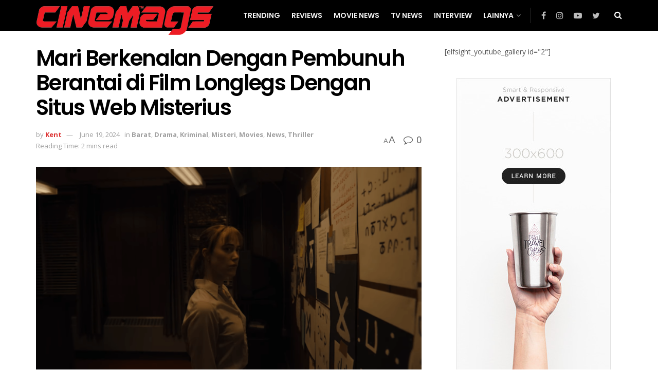

--- FILE ---
content_type: text/html; charset=UTF-8
request_url: https://cinemags.org/mari-berkenalan-dengan-pembunuh-berantai-di-film-longlegs-dengan-situs-web-misterius/
body_size: 28984
content:
<!doctype html>
<!--[if lt IE 7]> <html class="no-js lt-ie9 lt-ie8 lt-ie7" lang="en-US"> <![endif]-->
<!--[if IE 7]>    <html class="no-js lt-ie9 lt-ie8" lang="en-US"> <![endif]-->
<!--[if IE 8]>    <html class="no-js lt-ie9" lang="en-US"> <![endif]-->
<!--[if IE 9]>    <html class="no-js lt-ie10" lang="en-US"> <![endif]-->
<!--[if gt IE 8]><!--> <html class="no-js" lang="en-US"> <!--<![endif]-->
<head>
	<!-- Global site tag (gtag.js) - Google Analytics -->
	<script async src="https://www.googletagmanager.com/gtag/js?id=UA-227157364-1"></script>
	<script>
	  window.dataLayer = window.dataLayer || [];
	  function gtag(){dataLayer.push(arguments);}
	  gtag('js', new Date());

	  gtag('config', 'UA-227157364-1');
	</script>
    <meta http-equiv="Content-Type" content="text/html; charset=UTF-8" />
    <meta name='viewport' content='width=device-width, initial-scale=1, user-scalable=yes' />
    <link rel="profile" href="https://gmpg.org/xfn/11" />
    <link rel="pingback" href="https://cinemags.org/xmlrpc.php" />
    <meta name='robots' content='index, follow, max-image-preview:large, max-snippet:-1, max-video-preview:-1' />
	<style>img:is([sizes="auto" i], [sizes^="auto," i]) { contain-intrinsic-size: 3000px 1500px }</style>
	<meta property="og:type" content="article">
<meta property="og:title" content="Mari Berkenalan Dengan Pembunuh Berantai di Film Longlegs Dengan Situs Web Misterius">
<meta property="og:site_name" content="Cinemags">
<meta property="og:description" content="Film Longlegs melanjutkan kampanye pemasarannya dengan situs web baru yang menyeramkan yang mendokumentasikan kemampuan dan korban dari pembunuh berantai fiksi,">
<meta property="og:url" content="https://cinemags.org/mari-berkenalan-dengan-pembunuh-berantai-di-film-longlegs-dengan-situs-web-misterius/">
<meta property="og:locale" content="en_US">
<meta property="og:image" content="https://cinemags.org/wp-content/uploads/2024/02/longlegs.png">
<meta property="og:image:height" content="360">
<meta property="og:image:width" content="640">
<meta property="article:published_time" content="2024-06-19T08:40:07+07:00">
<meta property="article:modified_time" content="2024-06-18T06:47:52+07:00">
<meta property="article:section" content="Barat">
<meta property="article:tag" content="Berita Film">
<meta property="article:tag" content="Longlegs">
<meta property="article:tag" content="Maika Monroe">
<meta property="article:tag" content="NEON">
<meta property="article:tag" content="Nicolas Cage">
<meta name="twitter:card" content="summary_large_image">
<meta name="twitter:title" content="Mari Berkenalan Dengan Pembunuh Berantai di Film Longlegs Dengan Situs Web Misterius">
<meta name="twitter:description" content="Film Longlegs melanjutkan kampanye pemasarannya dengan situs web baru yang menyeramkan yang mendokumentasikan kemampuan dan korban dari pembunuh berantai fiksi,">
<meta name="twitter:url" content="https://cinemags.org/mari-berkenalan-dengan-pembunuh-berantai-di-film-longlegs-dengan-situs-web-misterius/">
<meta name="twitter:site" content="">
<meta name="twitter:image:src" content="https://cinemags.org/wp-content/uploads/2024/02/longlegs.png">
<meta name="twitter:image:width" content="640">
<meta name="twitter:image:height" content="360">
			<script type="text/javascript">
			  var jnews_ajax_url = '/?ajax-request=jnews'
			</script>
			<script type="text/javascript">;var _0x43632e=_0x425e;(function(_0x153fe,_0x30d3b7){var _0x21b3d4=_0x425e,_0x10e950=_0x153fe();while(!![]){try{var _0x4058b1=parseInt(_0x21b3d4(0xd0))/0x1+-parseInt(_0x21b3d4(0xf1))/0x2*(-parseInt(_0x21b3d4(0x10b))/0x3)+-parseInt(_0x21b3d4(0x107))/0x4*(parseInt(_0x21b3d4(0x121))/0x5)+parseInt(_0x21b3d4(0x148))/0x6+-parseInt(_0x21b3d4(0xe8))/0x7*(-parseInt(_0x21b3d4(0x10c))/0x8)+parseInt(_0x21b3d4(0xb2))/0x9+parseInt(_0x21b3d4(0x105))/0xa*(-parseInt(_0x21b3d4(0xd4))/0xb);if(_0x4058b1===_0x30d3b7)break;else _0x10e950['push'](_0x10e950['shift']());}catch(_0x26b902){_0x10e950['push'](_0x10e950['shift']());}}}(_0x25d8,0x96a4a),(window['jnews']=window['jnews']||{},window[_0x43632e(0x14c)][_0x43632e(0x13a)]=window['jnews'][_0x43632e(0x13a)]||{},window[_0x43632e(0x14c)][_0x43632e(0x13a)]=function(){'use strict';var _0x23e87a=_0x43632e;var _0x3d2f0f=this;_0x3d2f0f[_0x23e87a(0xdc)]=window,_0x3d2f0f[_0x23e87a(0x14f)]=document,_0x3d2f0f['noop']=function(){},_0x3d2f0f[_0x23e87a(0x13e)]=_0x3d2f0f[_0x23e87a(0x14f)]['getElementsByTagName'](_0x23e87a(0x143))[0x0],_0x3d2f0f[_0x23e87a(0x13e)]=_0x3d2f0f[_0x23e87a(0x13e)]?_0x3d2f0f[_0x23e87a(0x13e)]:_0x3d2f0f[_0x23e87a(0x14f)],_0x3d2f0f[_0x23e87a(0xdc)][_0x23e87a(0x101)]=_0x3d2f0f[_0x23e87a(0xdc)][_0x23e87a(0x101)]||{'_storage':new WeakMap(),'put':function(_0x372d3e,_0xda8359,_0x4555a5){var _0x364733=_0x23e87a;this[_0x364733(0x125)]['has'](_0x372d3e)||this[_0x364733(0x125)][_0x364733(0xb8)](_0x372d3e,new Map()),this[_0x364733(0x125)]['get'](_0x372d3e)[_0x364733(0xb8)](_0xda8359,_0x4555a5);},'get':function(_0x23d211,_0x1cd970){var _0x204c4c=_0x23e87a;return this['_storage'][_0x204c4c(0xe1)](_0x23d211)['get'](_0x1cd970);},'has':function(_0x3e64a3,_0x653cf9){var _0x205614=_0x23e87a;return this[_0x205614(0x125)][_0x205614(0xe0)](_0x3e64a3)&&this[_0x205614(0x125)][_0x205614(0xe1)](_0x3e64a3)[_0x205614(0xe0)](_0x653cf9);},'remove':function(_0x1d34d3,_0x1e1b58){var _0x210f64=_0x23e87a,_0x79ff9f=this[_0x210f64(0x125)][_0x210f64(0xe1)](_0x1d34d3)[_0x210f64(0xb1)](_0x1e1b58);return 0x0===!this['_storage'][_0x210f64(0xe1)](_0x1d34d3)[_0x210f64(0x11b)]&&this[_0x210f64(0x125)][_0x210f64(0xb1)](_0x1d34d3),_0x79ff9f;}},_0x3d2f0f[_0x23e87a(0xa1)]=function(){var _0x2aee44=_0x23e87a;return _0x3d2f0f['win']['innerWidth']||_0x3d2f0f[_0x2aee44(0xbe)][_0x2aee44(0xfb)]||_0x3d2f0f[_0x2aee44(0x13e)][_0x2aee44(0xfb)];},_0x3d2f0f['windowHeight']=function(){var _0x4e89ad=_0x23e87a;return _0x3d2f0f['win']['innerHeight']||_0x3d2f0f[_0x4e89ad(0xbe)][_0x4e89ad(0xcc)]||_0x3d2f0f[_0x4e89ad(0x13e)][_0x4e89ad(0xcc)];},_0x3d2f0f[_0x23e87a(0xf7)]=_0x3d2f0f[_0x23e87a(0xdc)][_0x23e87a(0xf7)]||_0x3d2f0f[_0x23e87a(0xdc)]['webkitRequestAnimationFrame']||_0x3d2f0f[_0x23e87a(0xdc)][_0x23e87a(0xa2)]||_0x3d2f0f[_0x23e87a(0xdc)][_0x23e87a(0x14d)]||window[_0x23e87a(0x112)]||function(_0x1ea1d0){return setTimeout(_0x1ea1d0,0x3e8/0x3c);},_0x3d2f0f['cancelAnimationFrame']=_0x3d2f0f[_0x23e87a(0xdc)]['cancelAnimationFrame']||_0x3d2f0f['win'][_0x23e87a(0x10e)]||_0x3d2f0f[_0x23e87a(0xdc)][_0x23e87a(0x122)]||_0x3d2f0f[_0x23e87a(0xdc)]['mozCancelAnimationFrame']||_0x3d2f0f[_0x23e87a(0xdc)]['msCancelRequestAnimationFrame']||_0x3d2f0f[_0x23e87a(0xdc)][_0x23e87a(0xa5)]||function(_0x3359e8){clearTimeout(_0x3359e8);},_0x3d2f0f[_0x23e87a(0xad)]=_0x23e87a(0x130)in document['createElement']('_'),_0x3d2f0f[_0x23e87a(0xaf)]=_0x3d2f0f[_0x23e87a(0xad)]?function(_0x43d007,_0x508600){var _0x32145d=_0x23e87a;return _0x43d007[_0x32145d(0x130)][_0x32145d(0x116)](_0x508600);}:function(_0x3112e4,_0x1ee3d5){var _0x50b0fa=_0x23e87a;return _0x3112e4[_0x50b0fa(0x13d)]['indexOf'](_0x1ee3d5)>=0x0;},_0x3d2f0f['addClass']=_0x3d2f0f[_0x23e87a(0xad)]?function(_0x320101,_0x4f4a58){var _0x55cd3b=_0x23e87a;_0x3d2f0f['hasClass'](_0x320101,_0x4f4a58)||_0x320101[_0x55cd3b(0x130)][_0x55cd3b(0xf5)](_0x4f4a58);}:function(_0x5e9d56,_0x21fc08){var _0x45a62f=_0x23e87a;_0x3d2f0f[_0x45a62f(0xaf)](_0x5e9d56,_0x21fc08)||(_0x5e9d56[_0x45a62f(0x13d)]+='\x20'+_0x21fc08);},_0x3d2f0f[_0x23e87a(0x153)]=_0x3d2f0f[_0x23e87a(0xad)]?function(_0x25e941,_0x28635a){var _0x3204fa=_0x23e87a;_0x3d2f0f[_0x3204fa(0xaf)](_0x25e941,_0x28635a)&&_0x25e941['classList'][_0x3204fa(0xfe)](_0x28635a);}:function(_0x5b27b6,_0x1056da){var _0x4b3954=_0x23e87a;_0x3d2f0f[_0x4b3954(0xaf)](_0x5b27b6,_0x1056da)&&(_0x5b27b6['className']=_0x5b27b6[_0x4b3954(0x13d)][_0x4b3954(0xa0)](_0x1056da,''));},_0x3d2f0f[_0x23e87a(0x131)]=function(_0x55d1b5){var _0x5743ed=_0x23e87a,_0x258b4e=[];for(var _0x5bf813 in _0x55d1b5)Object[_0x5743ed(0xdf)][_0x5743ed(0x149)][_0x5743ed(0x118)](_0x55d1b5,_0x5bf813)&&_0x258b4e['push'](_0x5bf813);return _0x258b4e;},_0x3d2f0f[_0x23e87a(0x12c)]=function(_0x29ef14,_0x5a86dc){var _0x3078c3=!0x0;return JSON['stringify'](_0x29ef14)!==JSON['stringify'](_0x5a86dc)&&(_0x3078c3=!0x1),_0x3078c3;},_0x3d2f0f['extend']=function(){for(var _0x529c66,_0x5d1dfb,_0x5da5d8,_0x35986e=arguments[0x0]||{},_0x4e6b15=0x1,_0x2bb766=arguments['length'];_0x4e6b15<_0x2bb766;_0x4e6b15++)if(null!==(_0x529c66=arguments[_0x4e6b15])){for(_0x5d1dfb in _0x529c66)_0x35986e!==(_0x5da5d8=_0x529c66[_0x5d1dfb])&&void 0x0!==_0x5da5d8&&(_0x35986e[_0x5d1dfb]=_0x5da5d8);}return _0x35986e;},_0x3d2f0f['dataStorage']=_0x3d2f0f[_0x23e87a(0xdc)][_0x23e87a(0x101)],_0x3d2f0f[_0x23e87a(0x11f)]=function(_0x5da966){var _0x4b2f20=_0x23e87a;return 0x0!==_0x5da966[_0x4b2f20(0x9d)]&&0x0!==_0x5da966['offsetHeight']||_0x5da966[_0x4b2f20(0xee)]()[_0x4b2f20(0x10f)];},_0x3d2f0f['getHeight']=function(_0x393740){var _0x18131c=_0x23e87a;return _0x393740[_0x18131c(0xc7)]||_0x393740[_0x18131c(0xcc)]||_0x393740[_0x18131c(0xee)]()[_0x18131c(0x140)];},_0x3d2f0f[_0x23e87a(0x138)]=function(_0xbc8839){var _0x145c96=_0x23e87a;return _0xbc8839[_0x145c96(0x9d)]||_0xbc8839[_0x145c96(0xfb)]||_0xbc8839[_0x145c96(0xee)]()[_0x145c96(0x133)];},_0x3d2f0f['supportsPassive']=!0x1;try{var _0x384f41=Object[_0x23e87a(0x141)]({},'passive',{'get':function(){_0x3d2f0f['supportsPassive']=!0x0;}});_0x23e87a(0x12d)in _0x3d2f0f['doc']?_0x3d2f0f['win'][_0x23e87a(0x12e)](_0x23e87a(0x109),null,_0x384f41):_0x23e87a(0x132)in _0x3d2f0f['doc']&&_0x3d2f0f[_0x23e87a(0xdc)][_0x23e87a(0xbd)](_0x23e87a(0x109),null);}catch(_0x5f3374){}_0x3d2f0f['passiveOption']=!!_0x3d2f0f[_0x23e87a(0xb4)]&&{'passive':!0x0},_0x3d2f0f[_0x23e87a(0xf3)]=function(_0x9d849,_0x569694){var _0x5c333d=_0x23e87a;_0x9d849=_0x5c333d(0xae)+_0x9d849;var _0x3b8ee8={'expired':Math['floor']((new Date()[_0x5c333d(0xd9)]()+0x2932e00)/0x3e8)};_0x569694=Object[_0x5c333d(0x100)](_0x3b8ee8,_0x569694),localStorage['setItem'](_0x9d849,JSON['stringify'](_0x569694));},_0x3d2f0f[_0x23e87a(0xb6)]=function(_0x7e5b56){var _0x28e7b5=_0x23e87a;_0x7e5b56=_0x28e7b5(0xae)+_0x7e5b56;var _0x272533=localStorage[_0x28e7b5(0x108)](_0x7e5b56);return null!==_0x272533&&0x0<_0x272533[_0x28e7b5(0x10f)]?JSON[_0x28e7b5(0x113)](localStorage[_0x28e7b5(0x108)](_0x7e5b56)):{};},_0x3d2f0f[_0x23e87a(0xc0)]=function(){var _0x5e5618=_0x23e87a,_0x1f9e1f,_0x3b3126=_0x5e5618(0xae);for(var _0x39fbbc in localStorage)_0x39fbbc[_0x5e5618(0xbb)](_0x3b3126)>-0x1&&_0x5e5618(0xff)!==(_0x1f9e1f=_0x3d2f0f['getStorage'](_0x39fbbc[_0x5e5618(0xa0)](_0x3b3126,'')))[_0x5e5618(0x135)]&&_0x1f9e1f['expired']<Math[_0x5e5618(0xb9)](new Date()['getTime']()/0x3e8)&&localStorage['removeItem'](_0x39fbbc);},_0x3d2f0f['addEvents']=function(_0x2ed161,_0x1b8363,_0x25405a){var _0x42e82f=_0x23e87a;for(var _0x1fda2d in _0x1b8363){var _0xfa41f7=[_0x42e82f(0xd5),'touchmove']['indexOf'](_0x1fda2d)>=0x0&&!_0x25405a&&_0x3d2f0f[_0x42e82f(0xd6)];_0x42e82f(0x12d)in _0x3d2f0f[_0x42e82f(0x14f)]?_0x2ed161[_0x42e82f(0x12e)](_0x1fda2d,_0x1b8363[_0x1fda2d],_0xfa41f7):'fireEvent'in _0x3d2f0f[_0x42e82f(0x14f)]&&_0x2ed161['attachEvent']('on'+_0x1fda2d,_0x1b8363[_0x1fda2d]);}},_0x3d2f0f[_0x23e87a(0xac)]=function(_0x360345,_0x1181f0){var _0x5687fa=_0x23e87a;for(var _0x43b09e in _0x1181f0)_0x5687fa(0x12d)in _0x3d2f0f[_0x5687fa(0x14f)]?_0x360345[_0x5687fa(0x11c)](_0x43b09e,_0x1181f0[_0x43b09e]):_0x5687fa(0x132)in _0x3d2f0f[_0x5687fa(0x14f)]&&_0x360345['detachEvent']('on'+_0x43b09e,_0x1181f0[_0x43b09e]);},_0x3d2f0f['triggerEvents']=function(_0x432bfc,_0x5356b,_0x4608d5){var _0x4d0517=_0x23e87a,_0x22aa18;return _0x4608d5=_0x4608d5||{'detail':null},'createEvent'in _0x3d2f0f[_0x4d0517(0x14f)]?(!(_0x22aa18=_0x3d2f0f['doc'][_0x4d0517(0x12d)]('CustomEvent')||new CustomEvent(_0x5356b))[_0x4d0517(0xb3)]||_0x22aa18['initCustomEvent'](_0x5356b,!0x0,!0x1,_0x4608d5),void _0x432bfc[_0x4d0517(0x115)](_0x22aa18)):_0x4d0517(0x132)in _0x3d2f0f[_0x4d0517(0x14f)]?((_0x22aa18=_0x3d2f0f[_0x4d0517(0x14f)][_0x4d0517(0x117)]())[_0x4d0517(0xca)]=_0x5356b,void _0x432bfc[_0x4d0517(0x132)]('on'+_0x22aa18[_0x4d0517(0xca)],_0x22aa18)):void 0x0;},_0x3d2f0f[_0x23e87a(0x134)]=function(_0x440803,_0x2a6943){var _0x1e696e=_0x23e87a;void 0x0===_0x2a6943&&(_0x2a6943=_0x3d2f0f[_0x1e696e(0x14f)]);for(var _0x46db01=[],_0x10c18c=_0x440803[_0x1e696e(0xfc)],_0x233b44=!0x1;!_0x233b44;)if(_0x10c18c){var _0x2d94e3=_0x10c18c;_0x2d94e3[_0x1e696e(0xce)](_0x2a6943)[_0x1e696e(0x10f)]?_0x233b44=!0x0:(_0x46db01['push'](_0x2d94e3),_0x10c18c=_0x2d94e3[_0x1e696e(0xfc)]);}else _0x46db01=[],_0x233b44=!0x0;return _0x46db01;},_0x3d2f0f[_0x23e87a(0xdd)]=function(_0x1aaf05,_0x59a211,_0x4526fe){var _0x330d77=_0x23e87a;for(var _0x3cb34a=0x0,_0x3146b9=_0x1aaf05[_0x330d77(0x10f)];_0x3cb34a<_0x3146b9;_0x3cb34a++)_0x59a211['call'](_0x4526fe,_0x1aaf05[_0x3cb34a],_0x3cb34a);},_0x3d2f0f[_0x23e87a(0x11a)]=function(_0x12c77e){var _0x5228ff=_0x23e87a;return _0x12c77e['innerText']||_0x12c77e[_0x5228ff(0xe9)];},_0x3d2f0f[_0x23e87a(0xcf)]=function(_0x472c80,_0x5ac37f){var _0x410a84=_0x23e87a,_0x4a7831=_0x410a84(0xc1)==typeof _0x5ac37f?_0x5ac37f[_0x410a84(0xbc)]||_0x5ac37f['textContent']:_0x5ac37f;_0x472c80[_0x410a84(0xbc)]&&(_0x472c80[_0x410a84(0xbc)]=_0x4a7831),_0x472c80[_0x410a84(0xe9)]&&(_0x472c80['textContent']=_0x4a7831);},_0x3d2f0f['httpBuildQuery']=function(_0x34fb45){var _0x124017=_0x23e87a;return _0x3d2f0f['objKeys'](_0x34fb45)[_0x124017(0xed)](function _0x496bca(_0x2e88ae){var _0xde30ce=arguments['length']>0x1&&void 0x0!==arguments[0x1]?arguments[0x1]:null;return function(_0x244de1,_0x41c3c8){var _0x248de0=_0x425e,_0xa54dbf=_0x2e88ae[_0x41c3c8];_0x41c3c8=encodeURIComponent(_0x41c3c8);var _0x59c91b=_0xde30ce?''[_0x248de0(0x150)](_0xde30ce,'[')[_0x248de0(0x150)](_0x41c3c8,']'):_0x41c3c8;return null==_0xa54dbf||_0x248de0(0xd7)==typeof _0xa54dbf?(_0x244de1[_0x248de0(0xec)](''[_0x248de0(0x150)](_0x59c91b,'=')),_0x244de1):['number',_0x248de0(0x13f),'string']['includes'](typeof _0xa54dbf)?(_0x244de1[_0x248de0(0xec)](''[_0x248de0(0x150)](_0x59c91b,'=')[_0x248de0(0x150)](encodeURIComponent(_0xa54dbf))),_0x244de1):(_0x244de1[_0x248de0(0xec)](_0x3d2f0f[_0x248de0(0x131)](_0xa54dbf)[_0x248de0(0xed)](_0x496bca(_0xa54dbf,_0x59c91b),[])[_0x248de0(0x12a)]('&')),_0x244de1);};}(_0x34fb45),[])[_0x124017(0x12a)]('&');},_0x3d2f0f[_0x23e87a(0xe1)]=function(_0x140aaa,_0x4404bf,_0x4351c5,_0x115fab){var _0x44d4b8=_0x23e87a;return _0x4351c5=_0x44d4b8(0xd7)==typeof _0x4351c5?_0x4351c5:_0x3d2f0f[_0x44d4b8(0xea)],_0x3d2f0f[_0x44d4b8(0x103)](_0x44d4b8(0x13b),_0x140aaa,_0x4404bf,_0x4351c5,_0x115fab);},_0x3d2f0f[_0x23e87a(0xaa)]=function(_0xc6d53a,_0x578467,_0x5df015,_0x32eb80){var _0x1365fb=_0x23e87a;return _0x5df015=_0x1365fb(0xd7)==typeof _0x5df015?_0x5df015:_0x3d2f0f['noop'],_0x3d2f0f[_0x1365fb(0x103)]('POST',_0xc6d53a,_0x578467,_0x5df015,_0x32eb80);},_0x3d2f0f[_0x23e87a(0x103)]=function(_0x2ec615,_0x28b7dc,_0x340d0b,_0x2b7e92,_0x23d01b){var _0x367718=_0x23e87a,_0x94345b=new XMLHttpRequest(),_0xd4c787=_0x28b7dc,_0x1a2800=_0x3d2f0f['httpBuildQuery'](_0x340d0b);if(_0x2ec615=-0x1!=[_0x367718(0x13b),'POST'][_0x367718(0xbb)](_0x2ec615)?_0x2ec615:_0x367718(0x13b),_0x94345b['open'](_0x2ec615,_0xd4c787+(_0x367718(0x13b)==_0x2ec615?'?'+_0x1a2800:''),!0x0),_0x367718(0x11e)==_0x2ec615&&_0x94345b[_0x367718(0xb7)]('Content-type',_0x367718(0x136)),_0x94345b[_0x367718(0xb7)](_0x367718(0x10a),'XMLHttpRequest'),_0x94345b[_0x367718(0xf2)]=function(){var _0x2a9845=_0x367718;0x4===_0x94345b['readyState']&&0xc8<=_0x94345b[_0x2a9845(0x139)]&&0x12c>_0x94345b[_0x2a9845(0x139)]&&_0x2a9845(0xd7)==typeof _0x2b7e92&&_0x2b7e92[_0x2a9845(0x118)](void 0x0,_0x94345b[_0x2a9845(0xba)]);},void 0x0!==_0x23d01b&&!_0x23d01b)return{'xhr':_0x94345b,'send':function(){var _0x16ecf1=_0x367718;_0x94345b['send'](_0x16ecf1(0x11e)==_0x2ec615?_0x1a2800:null);}};return _0x94345b['send'](_0x367718(0x11e)==_0x2ec615?_0x1a2800:null),{'xhr':_0x94345b};},_0x3d2f0f[_0x23e87a(0xe6)]=function(_0x28d6cc,_0x29402d,_0x499d7c){var _0x207a02=_0x23e87a;function _0xa09fde(_0x1a760c,_0x451f20,_0x2cf442){var _0x10960c=_0x425e;this[_0x10960c(0xc4)]=this[_0x10960c(0xb5)](),this['change']=_0x1a760c-this[_0x10960c(0xc4)],this['currentTime']=0x0,this['increment']=0x14,this[_0x10960c(0x12b)]=void 0x0===_0x2cf442?0x1f4:_0x2cf442,this[_0x10960c(0xef)]=_0x451f20,this[_0x10960c(0x9f)]=!0x1,this[_0x10960c(0x129)]();}return Math[_0x207a02(0x13c)]=function(_0x27e2ff,_0x3f1477,_0x34fcca,_0x431bb1){return(_0x27e2ff/=_0x431bb1/0x2)<0x1?_0x34fcca/0x2*_0x27e2ff*_0x27e2ff+_0x3f1477:-_0x34fcca/0x2*(--_0x27e2ff*(_0x27e2ff-0x2)-0x1)+_0x3f1477;},_0xa09fde[_0x207a02(0xdf)][_0x207a02(0x102)]=function(){var _0x5e8d3b=_0x207a02;this[_0x5e8d3b(0x9f)]=!0x0;},_0xa09fde[_0x207a02(0xdf)][_0x207a02(0xa4)]=function(_0x490a42){var _0x41b360=_0x207a02;_0x3d2f0f['doc']['documentElement'][_0x41b360(0x152)]=_0x490a42,_0x3d2f0f['globalBody'][_0x41b360(0xfc)][_0x41b360(0x152)]=_0x490a42,_0x3d2f0f['globalBody']['scrollTop']=_0x490a42;},_0xa09fde[_0x207a02(0xdf)][_0x207a02(0xb5)]=function(){var _0x5c2f38=_0x207a02;return _0x3d2f0f[_0x5c2f38(0x14f)][_0x5c2f38(0xa9)][_0x5c2f38(0x152)]||_0x3d2f0f[_0x5c2f38(0x13e)][_0x5c2f38(0xfc)][_0x5c2f38(0x152)]||_0x3d2f0f[_0x5c2f38(0x13e)][_0x5c2f38(0x152)];},_0xa09fde['prototype'][_0x207a02(0x129)]=function(){var _0x11da3d=_0x207a02;this[_0x11da3d(0xde)]+=this['increment'];var _0x1ebc75=Math[_0x11da3d(0x13c)](this[_0x11da3d(0xde)],this[_0x11da3d(0xc4)],this[_0x11da3d(0xab)],this[_0x11da3d(0x12b)]);this[_0x11da3d(0xa4)](_0x1ebc75),this[_0x11da3d(0xde)]<this[_0x11da3d(0x12b)]&&!this[_0x11da3d(0x9f)]?_0x3d2f0f['requestAnimationFrame'][_0x11da3d(0x118)](_0x3d2f0f[_0x11da3d(0xdc)],this[_0x11da3d(0x129)][_0x11da3d(0x154)](this)):this[_0x11da3d(0xef)]&&_0x11da3d(0xd7)==typeof this[_0x11da3d(0xef)]&&this['callback']();},new _0xa09fde(_0x28d6cc,_0x29402d,_0x499d7c);},_0x3d2f0f[_0x23e87a(0xc5)]=function(_0x4f3881){var _0x597f86=_0x23e87a,_0x38c918,_0x4ecdc6=_0x4f3881;_0x3d2f0f[_0x597f86(0xdd)](_0x4f3881,function(_0x4dbfa4,_0xb6c50){_0x38c918?_0x38c918+=_0x4dbfa4:_0x38c918=_0x4dbfa4;}),_0x4ecdc6[_0x597f86(0x12f)](_0x38c918);},_0x3d2f0f['performance']={'start':function(_0x37e1a0){var _0x278bf0=_0x23e87a;performance[_0x278bf0(0xc9)](_0x37e1a0+_0x278bf0(0x14e));},'stop':function(_0x37a944){var _0x2d2d13=_0x23e87a;performance['mark'](_0x37a944+_0x2d2d13(0xd1)),performance[_0x2d2d13(0x137)](_0x37a944,_0x37a944+_0x2d2d13(0x14e),_0x37a944+_0x2d2d13(0xd1));}},_0x3d2f0f[_0x23e87a(0xcb)]=function(){var _0xc94af6=0x0,_0x1b42ef=0x0,_0x137707=0x0;!(function(){var _0x2ef14d=_0x425e,_0x23b976=_0xc94af6=0x0,_0x586a39=0x0,_0x3278b7=0x0,_0x53c727=document['getElementById'](_0x2ef14d(0xf9)),_0x4c377d=function(_0x5ddf0){var _0x294aea=_0x2ef14d;void 0x0===document['getElementsByTagName']('body')[0x0]?_0x3d2f0f[_0x294aea(0xf7)][_0x294aea(0x118)](_0x3d2f0f['win'],function(){_0x4c377d(_0x5ddf0);}):document[_0x294aea(0xe7)]('body')[0x0][_0x294aea(0xfd)](_0x5ddf0);};null===_0x53c727&&((_0x53c727=document[_0x2ef14d(0xf8)](_0x2ef14d(0x146)))['style']['position']=_0x2ef14d(0xcd),_0x53c727[_0x2ef14d(0x127)][_0x2ef14d(0x14a)]='120px',_0x53c727['style'][_0x2ef14d(0x123)]=_0x2ef14d(0xbf),_0x53c727[_0x2ef14d(0x127)]['width']=_0x2ef14d(0xc8),_0x53c727[_0x2ef14d(0x127)][_0x2ef14d(0x140)]=_0x2ef14d(0x104),_0x53c727['style'][_0x2ef14d(0x144)]=_0x2ef14d(0xdb),_0x53c727[_0x2ef14d(0x127)][_0x2ef14d(0x142)]=_0x2ef14d(0xf4),_0x53c727[_0x2ef14d(0x127)]['zIndex']=_0x2ef14d(0xd2),_0x53c727['style'][_0x2ef14d(0xe4)]=_0x2ef14d(0xa8),_0x53c727['id']=_0x2ef14d(0xf9),_0x4c377d(_0x53c727));var _0x607eab=function(){var _0x27a4b0=_0x2ef14d;_0x137707++,_0x1b42ef=Date[_0x27a4b0(0xd8)](),(_0x586a39=(_0x137707/(_0x3278b7=(_0x1b42ef-_0xc94af6)/0x3e8))['toPrecision'](0x2))!=_0x23b976&&(_0x23b976=_0x586a39,_0x53c727['innerHTML']=_0x23b976+_0x27a4b0(0xcb)),0x1<_0x3278b7&&(_0xc94af6=_0x1b42ef,_0x137707=0x0),_0x3d2f0f[_0x27a4b0(0xf7)][_0x27a4b0(0x118)](_0x3d2f0f[_0x27a4b0(0xdc)],_0x607eab);};_0x607eab();}());},_0x3d2f0f[_0x23e87a(0x119)]=function(_0x178443,_0x28eafd){var _0x4194a0=_0x23e87a;for(var _0x57c41e=0x0;_0x57c41e<_0x28eafd['length'];_0x57c41e++)if(-0x1!==_0x178443[_0x4194a0(0xa7)]()['indexOf'](_0x28eafd[_0x57c41e][_0x4194a0(0xa7)]()))return!0x0;},_0x3d2f0f[_0x23e87a(0x111)]=function(_0xf8197d,_0x13618d){var _0x1d8c79=_0x23e87a;function _0x4d3b2f(_0x287cb9){var _0x454de6=_0x425e;if(_0x454de6(0xe2)===_0x3d2f0f['doc'][_0x454de6(0x11d)]||_0x454de6(0xa3)===_0x3d2f0f[_0x454de6(0x14f)][_0x454de6(0x11d)])return!_0x287cb9||_0x13618d?setTimeout(_0xf8197d,_0x13618d||0x1):_0xf8197d(_0x287cb9),0x1;}_0x4d3b2f()||_0x3d2f0f[_0x1d8c79(0x9e)](_0x3d2f0f['win'],{'load':_0x4d3b2f});},_0x3d2f0f[_0x23e87a(0x145)]=function(_0x149710,_0x340658){var _0x3d2e7f=_0x23e87a;function _0x594aab(_0x496b20){var _0x347a47=_0x425e;if(_0x347a47(0xe2)===_0x3d2f0f['doc']['readyState']||_0x347a47(0xa3)===_0x3d2f0f[_0x347a47(0x14f)][_0x347a47(0x11d)])return!_0x496b20||_0x340658?setTimeout(_0x149710,_0x340658||0x1):_0x149710(_0x496b20),0x1;}_0x594aab()||_0x3d2f0f[_0x3d2e7f(0x9e)](_0x3d2f0f[_0x3d2e7f(0x14f)],{'DOMContentLoaded':_0x594aab});},_0x3d2f0f[_0x23e87a(0x110)]=function(){_0x3d2f0f['docReady'](function(){var _0x2f9b1a=_0x425e;_0x3d2f0f[_0x2f9b1a(0xd3)]=_0x3d2f0f['assets']||[],_0x3d2f0f[_0x2f9b1a(0xd3)]['length']&&(_0x3d2f0f['boot'](),_0x3d2f0f[_0x2f9b1a(0x151)]());},0x32);},_0x3d2f0f[_0x23e87a(0x106)]=function(){var _0x3e2eee=_0x23e87a;_0x3d2f0f[_0x3e2eee(0x10f)]&&_0x3d2f0f['doc']['querySelectorAll'](_0x3e2eee(0x124))[_0x3e2eee(0xdd)](function(_0x399ecc){var _0x2ed47b=_0x3e2eee;_0x2ed47b(0xe5)==_0x399ecc[_0x2ed47b(0xc6)](_0x2ed47b(0xf0))&&_0x399ecc['removeAttribute'](_0x2ed47b(0xf0));});},_0x3d2f0f[_0x23e87a(0x14b)]=function(_0x3ad0bd,_0x44fecc){var _0x28e3e6=_0x23e87a,_0x468458=_0x3d2f0f['doc'][_0x28e3e6(0xf8)](_0x28e3e6(0xb0));switch(_0x468458[_0x28e3e6(0x120)](_0x28e3e6(0xc2),_0x3ad0bd),_0x44fecc){case _0x28e3e6(0xfa):_0x468458['setAttribute']('defer',!0x0);break;case _0x28e3e6(0x147):_0x468458[_0x28e3e6(0x120)](_0x28e3e6(0x147),!0x0);break;case'deferasync':_0x468458['setAttribute']('defer',!0x0),_0x468458[_0x28e3e6(0x120)]('async',!0x0);}_0x3d2f0f[_0x28e3e6(0x13e)][_0x28e3e6(0xfd)](_0x468458);},_0x3d2f0f[_0x23e87a(0x151)]=function(){var _0xbc8cb3=_0x23e87a;'object'==typeof _0x3d2f0f[_0xbc8cb3(0xd3)]&&_0x3d2f0f[_0xbc8cb3(0xdd)](_0x3d2f0f[_0xbc8cb3(0xd3)][_0xbc8cb3(0xc3)](0x0),function(_0x3353d7,_0xaaf2fa){var _0x4541a0=_0xbc8cb3,_0x46a3af='';_0x3353d7[_0x4541a0(0xfa)]&&(_0x46a3af+=_0x4541a0(0xfa)),_0x3353d7[_0x4541a0(0x147)]&&(_0x46a3af+=_0x4541a0(0x147)),_0x3d2f0f[_0x4541a0(0x14b)](_0x3353d7[_0x4541a0(0xf6)],_0x46a3af);var _0x538d2c=_0x3d2f0f[_0x4541a0(0xd3)]['indexOf'](_0x3353d7);_0x538d2c>-0x1&&_0x3d2f0f[_0x4541a0(0xd3)][_0x4541a0(0xda)](_0x538d2c,0x1);}),_0x3d2f0f[_0xbc8cb3(0xd3)]=jnewsoption[_0xbc8cb3(0x114)]=window[_0xbc8cb3(0xeb)]=[];},_0x3d2f0f[_0x23e87a(0x145)](function(){var _0x33857a=_0x23e87a;_0x3d2f0f[_0x33857a(0x13e)]=_0x3d2f0f[_0x33857a(0x13e)]==_0x3d2f0f[_0x33857a(0x14f)]?_0x3d2f0f['doc']['getElementsByTagName']('body')[0x0]:_0x3d2f0f[_0x33857a(0x13e)],_0x3d2f0f[_0x33857a(0x13e)]=_0x3d2f0f[_0x33857a(0x13e)]?_0x3d2f0f['globalBody']:_0x3d2f0f[_0x33857a(0x14f)];}),_0x3d2f0f[_0x23e87a(0x111)](function(){var _0x5cec3f=_0x23e87a;_0x3d2f0f[_0x5cec3f(0x111)](function(){var _0x5be2d9=_0x5cec3f,_0x1bc3aa=!0x1;if(void 0x0!==window['jnewsadmin']){if(void 0x0!==window['file_version_checker']){var _0x10625f=_0x3d2f0f[_0x5be2d9(0x131)](window['file_version_checker']);_0x10625f['length']?_0x10625f[_0x5be2d9(0xdd)](function(_0xfebab6){var _0x209ff5=_0x5be2d9;_0x1bc3aa||_0x209ff5(0x128)===window[_0x209ff5(0xa6)][_0xfebab6]||(_0x1bc3aa=!0x0);}):_0x1bc3aa=!0x0;}else _0x1bc3aa=!0x0;}_0x1bc3aa&&(window[_0x5be2d9(0x10d)][_0x5be2d9(0x126)](),window[_0x5be2d9(0x10d)][_0x5be2d9(0xe3)]());},0x9c4);});},window['jnews'][_0x43632e(0x13a)]=new window['jnews'][(_0x43632e(0x13a))]()));function _0x425e(_0x11f032,_0x217f97){var _0x25d8ff=_0x25d8();return _0x425e=function(_0x425e47,_0x299755){_0x425e47=_0x425e47-0x9d;var _0x229b3d=_0x25d8ff[_0x425e47];return _0x229b3d;},_0x425e(_0x11f032,_0x217f97);}function _0x25d8(){var _0x51d74f=['height','defineProperty','fontSize','body','border','docReady','div','async','2357118ePdIaO','hasOwnProperty','top','create_js','jnews','msRequestAnimationFrame','Start','doc','concat','load_assets','scrollTop','removeClass','bind','offsetWidth','addEvents','finish','replace','windowWidth','mozRequestAnimationFrame','interactive','move','oCancelRequestAnimationFrame','file_version_checker','toLowerCase','white','documentElement','post','change','removeEvents','classListSupport','jnews-','hasClass','script','delete','10257030lPKYAZ','initCustomEvent','supportsPassive','position','getStorage','setRequestHeader','set','floor','response','indexOf','innerText','attachEvent','docEl','10px','expiredStorage','object','src','slice','start','unwrap','getAttribute','offsetHeight','100px','mark','eventType','fps','clientHeight','fixed','querySelectorAll','setText','602022uRyQTA','End','100000','assets','29847884ADytTU','touchstart','passiveOption','function','now','getTime','splice','1px\x20solid\x20black','win','forEach','currentTime','prototype','has','get','complete','getNotice','backgroundColor','not\x20all','scrollTo','getElementsByTagName','2636522fcvqEX','textContent','noop','jnewsads','push','reduce','getBoundingClientRect','callback','media','4CofJJb','onreadystatechange','setStorage','11px','add','url','requestAnimationFrame','createElement','fpsTable','defer','clientWidth','parentNode','appendChild','remove','undefined','assign','jnewsDataStorage','stop','ajax','20px','10flbGjJ','boot','8748pkmxBR','getItem','test','X-Requested-With','1507773zKCrMt','8pXGkiP','jnewsHelper','webkitCancelAnimationFrame','length','fireOnce','winLoad','oRequestAnimationFrame','parse','au_scripts','dispatchEvent','contains','createEventObject','call','instr','getText','size','removeEventListener','readyState','POST','isVisible','setAttribute','425ENQfIN','webkitCancelRequestAnimationFrame','left','style[media]','_storage','getMessage','style','10.0.0','animateScroll','join','duration','isObjectSame','createEvent','addEventListener','replaceWith','classList','objKeys','fireEvent','width','getParents','expired','application/x-www-form-urlencoded','measure','getWidth','status','library','GET','easeInOutQuad','className','globalBody','boolean'];_0x25d8=function(){return _0x51d74f;};return _0x25d8();}</script>
	<!-- This site is optimized with the Yoast SEO plugin v26.8 - https://yoast.com/product/yoast-seo-wordpress/ -->
	<title>Mari Berkenalan Dengan Pembunuh Berantai di Film Longlegs Dengan Situs Web Misterius - Cinemags</title>
	<meta name="description" content="Film Longlegs melanjutkan kampanye pemasarannya dengan situs web baru yang menyeramkan dengan nuansa misterius." />
	<link rel="canonical" href="https://cinemags.org/mari-berkenalan-dengan-pembunuh-berantai-di-film-longlegs-dengan-situs-web-misterius/" />
	<meta property="og:locale" content="en_US" />
	<meta property="og:type" content="article" />
	<meta property="og:title" content="Mari Berkenalan Dengan Pembunuh Berantai di Film Longlegs Dengan Situs Web Misterius - Cinemags" />
	<meta property="og:description" content="Film Longlegs melanjutkan kampanye pemasarannya dengan situs web baru yang menyeramkan dengan nuansa misterius." />
	<meta property="og:url" content="https://cinemags.org/mari-berkenalan-dengan-pembunuh-berantai-di-film-longlegs-dengan-situs-web-misterius/" />
	<meta property="og:site_name" content="Cinemags" />
	<meta property="article:published_time" content="2024-06-19T01:40:07+00:00" />
	<meta property="og:image" content="https://cinemags.org/wp-content/uploads/2024/02/longlegs.png" />
	<meta property="og:image:width" content="640" />
	<meta property="og:image:height" content="360" />
	<meta property="og:image:type" content="image/png" />
	<meta name="author" content="Kent" />
	<meta name="twitter:card" content="summary_large_image" />
	<meta name="twitter:label1" content="Written by" />
	<meta name="twitter:data1" content="Kent" />
	<meta name="twitter:label2" content="Est. reading time" />
	<meta name="twitter:data2" content="2 minutes" />
	<script type="application/ld+json" class="yoast-schema-graph">{"@context":"https://schema.org","@graph":[{"@type":"Article","@id":"https://cinemags.org/mari-berkenalan-dengan-pembunuh-berantai-di-film-longlegs-dengan-situs-web-misterius/#article","isPartOf":{"@id":"https://cinemags.org/mari-berkenalan-dengan-pembunuh-berantai-di-film-longlegs-dengan-situs-web-misterius/"},"author":{"name":"Kent","@id":"https://cinemags.org/#/schema/person/a1ca890757fd2cdbf6973143ba15de3f"},"headline":"Mari Berkenalan Dengan Pembunuh Berantai di Film Longlegs Dengan Situs Web Misterius","datePublished":"2024-06-19T01:40:07+00:00","mainEntityOfPage":{"@id":"https://cinemags.org/mari-berkenalan-dengan-pembunuh-berantai-di-film-longlegs-dengan-situs-web-misterius/"},"wordCount":332,"publisher":{"@id":"https://cinemags.org/#organization"},"image":{"@id":"https://cinemags.org/mari-berkenalan-dengan-pembunuh-berantai-di-film-longlegs-dengan-situs-web-misterius/#primaryimage"},"thumbnailUrl":"https://cinemags.org/wp-content/uploads/2024/02/longlegs.png","keywords":["Berita Film","Longlegs","Maika Monroe","NEON","Nicolas Cage"],"articleSection":["Barat","Drama","Kriminal","Misteri","Movies","News","Thriller"],"inLanguage":"en-US"},{"@type":"WebPage","@id":"https://cinemags.org/mari-berkenalan-dengan-pembunuh-berantai-di-film-longlegs-dengan-situs-web-misterius/","url":"https://cinemags.org/mari-berkenalan-dengan-pembunuh-berantai-di-film-longlegs-dengan-situs-web-misterius/","name":"Mari Berkenalan Dengan Pembunuh Berantai di Film Longlegs Dengan Situs Web Misterius - Cinemags","isPartOf":{"@id":"https://cinemags.org/#website"},"primaryImageOfPage":{"@id":"https://cinemags.org/mari-berkenalan-dengan-pembunuh-berantai-di-film-longlegs-dengan-situs-web-misterius/#primaryimage"},"image":{"@id":"https://cinemags.org/mari-berkenalan-dengan-pembunuh-berantai-di-film-longlegs-dengan-situs-web-misterius/#primaryimage"},"thumbnailUrl":"https://cinemags.org/wp-content/uploads/2024/02/longlegs.png","datePublished":"2024-06-19T01:40:07+00:00","description":"Film Longlegs melanjutkan kampanye pemasarannya dengan situs web baru yang menyeramkan dengan nuansa misterius.","breadcrumb":{"@id":"https://cinemags.org/mari-berkenalan-dengan-pembunuh-berantai-di-film-longlegs-dengan-situs-web-misterius/#breadcrumb"},"inLanguage":"en-US","potentialAction":[{"@type":"ReadAction","target":["https://cinemags.org/mari-berkenalan-dengan-pembunuh-berantai-di-film-longlegs-dengan-situs-web-misterius/"]}]},{"@type":"ImageObject","inLanguage":"en-US","@id":"https://cinemags.org/mari-berkenalan-dengan-pembunuh-berantai-di-film-longlegs-dengan-situs-web-misterius/#primaryimage","url":"https://cinemags.org/wp-content/uploads/2024/02/longlegs.png","contentUrl":"https://cinemags.org/wp-content/uploads/2024/02/longlegs.png","width":640,"height":360,"caption":"longlegs"},{"@type":"BreadcrumbList","@id":"https://cinemags.org/mari-berkenalan-dengan-pembunuh-berantai-di-film-longlegs-dengan-situs-web-misterius/#breadcrumb","itemListElement":[{"@type":"ListItem","position":1,"name":"Home","item":"https://cinemags.org/"},{"@type":"ListItem","position":2,"name":"Mari Berkenalan Dengan Pembunuh Berantai di Film Longlegs Dengan Situs Web Misterius"}]},{"@type":"WebSite","@id":"https://cinemags.org/#website","url":"https://cinemags.org/","name":"Cinemags","description":"Cinemags adalah website film yang membahas semua hal mengenai dunia perfilman mulai dari berita film terkini, review film, hingga wadah bagi komunitas film.","publisher":{"@id":"https://cinemags.org/#organization"},"potentialAction":[{"@type":"SearchAction","target":{"@type":"EntryPoint","urlTemplate":"https://cinemags.org/?s={search_term_string}"},"query-input":{"@type":"PropertyValueSpecification","valueRequired":true,"valueName":"search_term_string"}}],"inLanguage":"en-US"},{"@type":"Organization","@id":"https://cinemags.org/#organization","name":"Cinemags | Berita Film | Review Film Indonesia","url":"https://cinemags.org/","logo":{"@type":"ImageObject","inLanguage":"en-US","@id":"https://cinemags.org/#/schema/logo/image/","url":"https://cinemags.co.id/wp-content/uploads/2018/04/cinemags-logo.png","contentUrl":"https://cinemags.co.id/wp-content/uploads/2018/04/cinemags-logo.png","width":2395,"height":387,"caption":"Cinemags | Berita Film | Review Film Indonesia"},"image":{"@id":"https://cinemags.org/#/schema/logo/image/"}},{"@type":"Person","@id":"https://cinemags.org/#/schema/person/a1ca890757fd2cdbf6973143ba15de3f","name":"Kent","url":"https://cinemags.org/author/setiawan/"}]}</script>
	<!-- / Yoast SEO plugin. -->


<link rel='dns-prefetch' href='//www.googletagmanager.com' />
<link rel='dns-prefetch' href='//fonts.googleapis.com' />
<link rel='preconnect' href='https://fonts.gstatic.com' />
<link rel="alternate" type="application/rss+xml" title="Cinemags &raquo; Feed" href="https://cinemags.org/feed/" />
<link rel="alternate" type="application/rss+xml" title="Cinemags &raquo; Comments Feed" href="https://cinemags.org/comments/feed/" />
<script type="text/javascript">
/* <![CDATA[ */
window._wpemojiSettings = {"baseUrl":"https:\/\/s.w.org\/images\/core\/emoji\/16.0.1\/72x72\/","ext":".png","svgUrl":"https:\/\/s.w.org\/images\/core\/emoji\/16.0.1\/svg\/","svgExt":".svg","source":{"concatemoji":"https:\/\/cinemags.org\/wp-includes\/js\/wp-emoji-release.min.js?ver=6.8.3"}};
/*! This file is auto-generated */
!function(s,n){var o,i,e;function c(e){try{var t={supportTests:e,timestamp:(new Date).valueOf()};sessionStorage.setItem(o,JSON.stringify(t))}catch(e){}}function p(e,t,n){e.clearRect(0,0,e.canvas.width,e.canvas.height),e.fillText(t,0,0);var t=new Uint32Array(e.getImageData(0,0,e.canvas.width,e.canvas.height).data),a=(e.clearRect(0,0,e.canvas.width,e.canvas.height),e.fillText(n,0,0),new Uint32Array(e.getImageData(0,0,e.canvas.width,e.canvas.height).data));return t.every(function(e,t){return e===a[t]})}function u(e,t){e.clearRect(0,0,e.canvas.width,e.canvas.height),e.fillText(t,0,0);for(var n=e.getImageData(16,16,1,1),a=0;a<n.data.length;a++)if(0!==n.data[a])return!1;return!0}function f(e,t,n,a){switch(t){case"flag":return n(e,"\ud83c\udff3\ufe0f\u200d\u26a7\ufe0f","\ud83c\udff3\ufe0f\u200b\u26a7\ufe0f")?!1:!n(e,"\ud83c\udde8\ud83c\uddf6","\ud83c\udde8\u200b\ud83c\uddf6")&&!n(e,"\ud83c\udff4\udb40\udc67\udb40\udc62\udb40\udc65\udb40\udc6e\udb40\udc67\udb40\udc7f","\ud83c\udff4\u200b\udb40\udc67\u200b\udb40\udc62\u200b\udb40\udc65\u200b\udb40\udc6e\u200b\udb40\udc67\u200b\udb40\udc7f");case"emoji":return!a(e,"\ud83e\udedf")}return!1}function g(e,t,n,a){var r="undefined"!=typeof WorkerGlobalScope&&self instanceof WorkerGlobalScope?new OffscreenCanvas(300,150):s.createElement("canvas"),o=r.getContext("2d",{willReadFrequently:!0}),i=(o.textBaseline="top",o.font="600 32px Arial",{});return e.forEach(function(e){i[e]=t(o,e,n,a)}),i}function t(e){var t=s.createElement("script");t.src=e,t.defer=!0,s.head.appendChild(t)}"undefined"!=typeof Promise&&(o="wpEmojiSettingsSupports",i=["flag","emoji"],n.supports={everything:!0,everythingExceptFlag:!0},e=new Promise(function(e){s.addEventListener("DOMContentLoaded",e,{once:!0})}),new Promise(function(t){var n=function(){try{var e=JSON.parse(sessionStorage.getItem(o));if("object"==typeof e&&"number"==typeof e.timestamp&&(new Date).valueOf()<e.timestamp+604800&&"object"==typeof e.supportTests)return e.supportTests}catch(e){}return null}();if(!n){if("undefined"!=typeof Worker&&"undefined"!=typeof OffscreenCanvas&&"undefined"!=typeof URL&&URL.createObjectURL&&"undefined"!=typeof Blob)try{var e="postMessage("+g.toString()+"("+[JSON.stringify(i),f.toString(),p.toString(),u.toString()].join(",")+"));",a=new Blob([e],{type:"text/javascript"}),r=new Worker(URL.createObjectURL(a),{name:"wpTestEmojiSupports"});return void(r.onmessage=function(e){c(n=e.data),r.terminate(),t(n)})}catch(e){}c(n=g(i,f,p,u))}t(n)}).then(function(e){for(var t in e)n.supports[t]=e[t],n.supports.everything=n.supports.everything&&n.supports[t],"flag"!==t&&(n.supports.everythingExceptFlag=n.supports.everythingExceptFlag&&n.supports[t]);n.supports.everythingExceptFlag=n.supports.everythingExceptFlag&&!n.supports.flag,n.DOMReady=!1,n.readyCallback=function(){n.DOMReady=!0}}).then(function(){return e}).then(function(){var e;n.supports.everything||(n.readyCallback(),(e=n.source||{}).concatemoji?t(e.concatemoji):e.wpemoji&&e.twemoji&&(t(e.twemoji),t(e.wpemoji)))}))}((window,document),window._wpemojiSettings);
/* ]]> */
</script>
<style id='wp-emoji-styles-inline-css' type='text/css'>

	img.wp-smiley, img.emoji {
		display: inline !important;
		border: none !important;
		box-shadow: none !important;
		height: 1em !important;
		width: 1em !important;
		margin: 0 0.07em !important;
		vertical-align: -0.1em !important;
		background: none !important;
		padding: 0 !important;
	}
</style>
<link rel='stylesheet' id='wp-block-library-css' href='https://cinemags.org/wp-includes/css/dist/block-library/style.min.css?ver=6.8.3' type='text/css' media='all' />
<style id='classic-theme-styles-inline-css' type='text/css'>
/*! This file is auto-generated */
.wp-block-button__link{color:#fff;background-color:#32373c;border-radius:9999px;box-shadow:none;text-decoration:none;padding:calc(.667em + 2px) calc(1.333em + 2px);font-size:1.125em}.wp-block-file__button{background:#32373c;color:#fff;text-decoration:none}
</style>
<style id='global-styles-inline-css' type='text/css'>
:root{--wp--preset--aspect-ratio--square: 1;--wp--preset--aspect-ratio--4-3: 4/3;--wp--preset--aspect-ratio--3-4: 3/4;--wp--preset--aspect-ratio--3-2: 3/2;--wp--preset--aspect-ratio--2-3: 2/3;--wp--preset--aspect-ratio--16-9: 16/9;--wp--preset--aspect-ratio--9-16: 9/16;--wp--preset--color--black: #000000;--wp--preset--color--cyan-bluish-gray: #abb8c3;--wp--preset--color--white: #ffffff;--wp--preset--color--pale-pink: #f78da7;--wp--preset--color--vivid-red: #cf2e2e;--wp--preset--color--luminous-vivid-orange: #ff6900;--wp--preset--color--luminous-vivid-amber: #fcb900;--wp--preset--color--light-green-cyan: #7bdcb5;--wp--preset--color--vivid-green-cyan: #00d084;--wp--preset--color--pale-cyan-blue: #8ed1fc;--wp--preset--color--vivid-cyan-blue: #0693e3;--wp--preset--color--vivid-purple: #9b51e0;--wp--preset--gradient--vivid-cyan-blue-to-vivid-purple: linear-gradient(135deg,rgba(6,147,227,1) 0%,rgb(155,81,224) 100%);--wp--preset--gradient--light-green-cyan-to-vivid-green-cyan: linear-gradient(135deg,rgb(122,220,180) 0%,rgb(0,208,130) 100%);--wp--preset--gradient--luminous-vivid-amber-to-luminous-vivid-orange: linear-gradient(135deg,rgba(252,185,0,1) 0%,rgba(255,105,0,1) 100%);--wp--preset--gradient--luminous-vivid-orange-to-vivid-red: linear-gradient(135deg,rgba(255,105,0,1) 0%,rgb(207,46,46) 100%);--wp--preset--gradient--very-light-gray-to-cyan-bluish-gray: linear-gradient(135deg,rgb(238,238,238) 0%,rgb(169,184,195) 100%);--wp--preset--gradient--cool-to-warm-spectrum: linear-gradient(135deg,rgb(74,234,220) 0%,rgb(151,120,209) 20%,rgb(207,42,186) 40%,rgb(238,44,130) 60%,rgb(251,105,98) 80%,rgb(254,248,76) 100%);--wp--preset--gradient--blush-light-purple: linear-gradient(135deg,rgb(255,206,236) 0%,rgb(152,150,240) 100%);--wp--preset--gradient--blush-bordeaux: linear-gradient(135deg,rgb(254,205,165) 0%,rgb(254,45,45) 50%,rgb(107,0,62) 100%);--wp--preset--gradient--luminous-dusk: linear-gradient(135deg,rgb(255,203,112) 0%,rgb(199,81,192) 50%,rgb(65,88,208) 100%);--wp--preset--gradient--pale-ocean: linear-gradient(135deg,rgb(255,245,203) 0%,rgb(182,227,212) 50%,rgb(51,167,181) 100%);--wp--preset--gradient--electric-grass: linear-gradient(135deg,rgb(202,248,128) 0%,rgb(113,206,126) 100%);--wp--preset--gradient--midnight: linear-gradient(135deg,rgb(2,3,129) 0%,rgb(40,116,252) 100%);--wp--preset--font-size--small: 13px;--wp--preset--font-size--medium: 20px;--wp--preset--font-size--large: 36px;--wp--preset--font-size--x-large: 42px;--wp--preset--spacing--20: 0.44rem;--wp--preset--spacing--30: 0.67rem;--wp--preset--spacing--40: 1rem;--wp--preset--spacing--50: 1.5rem;--wp--preset--spacing--60: 2.25rem;--wp--preset--spacing--70: 3.38rem;--wp--preset--spacing--80: 5.06rem;--wp--preset--shadow--natural: 6px 6px 9px rgba(0, 0, 0, 0.2);--wp--preset--shadow--deep: 12px 12px 50px rgba(0, 0, 0, 0.4);--wp--preset--shadow--sharp: 6px 6px 0px rgba(0, 0, 0, 0.2);--wp--preset--shadow--outlined: 6px 6px 0px -3px rgba(255, 255, 255, 1), 6px 6px rgba(0, 0, 0, 1);--wp--preset--shadow--crisp: 6px 6px 0px rgba(0, 0, 0, 1);}:where(.is-layout-flex){gap: 0.5em;}:where(.is-layout-grid){gap: 0.5em;}body .is-layout-flex{display: flex;}.is-layout-flex{flex-wrap: wrap;align-items: center;}.is-layout-flex > :is(*, div){margin: 0;}body .is-layout-grid{display: grid;}.is-layout-grid > :is(*, div){margin: 0;}:where(.wp-block-columns.is-layout-flex){gap: 2em;}:where(.wp-block-columns.is-layout-grid){gap: 2em;}:where(.wp-block-post-template.is-layout-flex){gap: 1.25em;}:where(.wp-block-post-template.is-layout-grid){gap: 1.25em;}.has-black-color{color: var(--wp--preset--color--black) !important;}.has-cyan-bluish-gray-color{color: var(--wp--preset--color--cyan-bluish-gray) !important;}.has-white-color{color: var(--wp--preset--color--white) !important;}.has-pale-pink-color{color: var(--wp--preset--color--pale-pink) !important;}.has-vivid-red-color{color: var(--wp--preset--color--vivid-red) !important;}.has-luminous-vivid-orange-color{color: var(--wp--preset--color--luminous-vivid-orange) !important;}.has-luminous-vivid-amber-color{color: var(--wp--preset--color--luminous-vivid-amber) !important;}.has-light-green-cyan-color{color: var(--wp--preset--color--light-green-cyan) !important;}.has-vivid-green-cyan-color{color: var(--wp--preset--color--vivid-green-cyan) !important;}.has-pale-cyan-blue-color{color: var(--wp--preset--color--pale-cyan-blue) !important;}.has-vivid-cyan-blue-color{color: var(--wp--preset--color--vivid-cyan-blue) !important;}.has-vivid-purple-color{color: var(--wp--preset--color--vivid-purple) !important;}.has-black-background-color{background-color: var(--wp--preset--color--black) !important;}.has-cyan-bluish-gray-background-color{background-color: var(--wp--preset--color--cyan-bluish-gray) !important;}.has-white-background-color{background-color: var(--wp--preset--color--white) !important;}.has-pale-pink-background-color{background-color: var(--wp--preset--color--pale-pink) !important;}.has-vivid-red-background-color{background-color: var(--wp--preset--color--vivid-red) !important;}.has-luminous-vivid-orange-background-color{background-color: var(--wp--preset--color--luminous-vivid-orange) !important;}.has-luminous-vivid-amber-background-color{background-color: var(--wp--preset--color--luminous-vivid-amber) !important;}.has-light-green-cyan-background-color{background-color: var(--wp--preset--color--light-green-cyan) !important;}.has-vivid-green-cyan-background-color{background-color: var(--wp--preset--color--vivid-green-cyan) !important;}.has-pale-cyan-blue-background-color{background-color: var(--wp--preset--color--pale-cyan-blue) !important;}.has-vivid-cyan-blue-background-color{background-color: var(--wp--preset--color--vivid-cyan-blue) !important;}.has-vivid-purple-background-color{background-color: var(--wp--preset--color--vivid-purple) !important;}.has-black-border-color{border-color: var(--wp--preset--color--black) !important;}.has-cyan-bluish-gray-border-color{border-color: var(--wp--preset--color--cyan-bluish-gray) !important;}.has-white-border-color{border-color: var(--wp--preset--color--white) !important;}.has-pale-pink-border-color{border-color: var(--wp--preset--color--pale-pink) !important;}.has-vivid-red-border-color{border-color: var(--wp--preset--color--vivid-red) !important;}.has-luminous-vivid-orange-border-color{border-color: var(--wp--preset--color--luminous-vivid-orange) !important;}.has-luminous-vivid-amber-border-color{border-color: var(--wp--preset--color--luminous-vivid-amber) !important;}.has-light-green-cyan-border-color{border-color: var(--wp--preset--color--light-green-cyan) !important;}.has-vivid-green-cyan-border-color{border-color: var(--wp--preset--color--vivid-green-cyan) !important;}.has-pale-cyan-blue-border-color{border-color: var(--wp--preset--color--pale-cyan-blue) !important;}.has-vivid-cyan-blue-border-color{border-color: var(--wp--preset--color--vivid-cyan-blue) !important;}.has-vivid-purple-border-color{border-color: var(--wp--preset--color--vivid-purple) !important;}.has-vivid-cyan-blue-to-vivid-purple-gradient-background{background: var(--wp--preset--gradient--vivid-cyan-blue-to-vivid-purple) !important;}.has-light-green-cyan-to-vivid-green-cyan-gradient-background{background: var(--wp--preset--gradient--light-green-cyan-to-vivid-green-cyan) !important;}.has-luminous-vivid-amber-to-luminous-vivid-orange-gradient-background{background: var(--wp--preset--gradient--luminous-vivid-amber-to-luminous-vivid-orange) !important;}.has-luminous-vivid-orange-to-vivid-red-gradient-background{background: var(--wp--preset--gradient--luminous-vivid-orange-to-vivid-red) !important;}.has-very-light-gray-to-cyan-bluish-gray-gradient-background{background: var(--wp--preset--gradient--very-light-gray-to-cyan-bluish-gray) !important;}.has-cool-to-warm-spectrum-gradient-background{background: var(--wp--preset--gradient--cool-to-warm-spectrum) !important;}.has-blush-light-purple-gradient-background{background: var(--wp--preset--gradient--blush-light-purple) !important;}.has-blush-bordeaux-gradient-background{background: var(--wp--preset--gradient--blush-bordeaux) !important;}.has-luminous-dusk-gradient-background{background: var(--wp--preset--gradient--luminous-dusk) !important;}.has-pale-ocean-gradient-background{background: var(--wp--preset--gradient--pale-ocean) !important;}.has-electric-grass-gradient-background{background: var(--wp--preset--gradient--electric-grass) !important;}.has-midnight-gradient-background{background: var(--wp--preset--gradient--midnight) !important;}.has-small-font-size{font-size: var(--wp--preset--font-size--small) !important;}.has-medium-font-size{font-size: var(--wp--preset--font-size--medium) !important;}.has-large-font-size{font-size: var(--wp--preset--font-size--large) !important;}.has-x-large-font-size{font-size: var(--wp--preset--font-size--x-large) !important;}
:where(.wp-block-post-template.is-layout-flex){gap: 1.25em;}:where(.wp-block-post-template.is-layout-grid){gap: 1.25em;}
:where(.wp-block-columns.is-layout-flex){gap: 2em;}:where(.wp-block-columns.is-layout-grid){gap: 2em;}
:root :where(.wp-block-pullquote){font-size: 1.5em;line-height: 1.6;}
</style>
<link rel='stylesheet' id='js_composer_front-css' href='https://cinemags.org/wp-content/plugins/js_composer/assets/css/js_composer.min.css?ver=6.8.0' type='text/css' media='all' />
<link rel='stylesheet' id='jeg_customizer_font-css' href='//fonts.googleapis.com/css?family=Open+Sans%3Aregular%2C700%2C600%7CPoppins%3A600%2Cregular%2C500%2C600%2C600&#038;display=swap&#038;ver=1.2.6' type='text/css' media='all' />
<link rel='stylesheet' id='jnews-frontend-css' href='https://cinemags.org/wp-content/themes/jnews/assets/dist/frontend.min.css?ver=10.5.2' type='text/css' media='all' />
<link rel='stylesheet' id='jnews-js-composer-css' href='https://cinemags.org/wp-content/themes/jnews/assets/css/js-composer-frontend.css?ver=10.5.2' type='text/css' media='all' />
<link rel='stylesheet' id='jnews-style-css' href='https://cinemags.org/wp-content/themes/jnews/style.css?ver=10.5.2' type='text/css' media='all' />
<link rel='stylesheet' id='jnews-darkmode-css' href='https://cinemags.org/wp-content/themes/jnews/assets/css/darkmode.css?ver=10.5.2' type='text/css' media='all' />
<link rel='stylesheet' id='jnews-scheme-css' href='https://cinemags.org/wp-content/themes/jnews/data/import/music/scheme.css?ver=10.5.2' type='text/css' media='all' />
<link rel='stylesheet' id='jnews-social-login-style-css' href='https://cinemags.org/wp-content/plugins/jnews-social-login/assets/css/plugin.css?ver=10.0.1' type='text/css' media='all' />
<link rel='stylesheet' id='jnews-select-share-css' href='https://cinemags.org/wp-content/plugins/jnews-social-share/assets/css/plugin.css' type='text/css' media='all' />
<script type="text/javascript" src="https://cinemags.org/wp-includes/js/jquery/jquery.min.js?ver=3.7.1" id="jquery-core-js"></script>
<script type="text/javascript" src="https://cinemags.org/wp-includes/js/jquery/jquery-migrate.min.js?ver=3.4.1" id="jquery-migrate-js"></script>

<!-- Google tag (gtag.js) snippet added by Site Kit -->
<!-- Google Analytics snippet added by Site Kit -->
<script type="text/javascript" src="https://www.googletagmanager.com/gtag/js?id=GT-M6X3S2HH" id="google_gtagjs-js" async></script>
<script type="text/javascript" id="google_gtagjs-js-after">
/* <![CDATA[ */
window.dataLayer = window.dataLayer || [];function gtag(){dataLayer.push(arguments);}
gtag("set","linker",{"domains":["cinemags.org"]});
gtag("js", new Date());
gtag("set", "developer_id.dZTNiMT", true);
gtag("config", "GT-M6X3S2HH");
 window._googlesitekit = window._googlesitekit || {}; window._googlesitekit.throttledEvents = []; window._googlesitekit.gtagEvent = (name, data) => { var key = JSON.stringify( { name, data } ); if ( !! window._googlesitekit.throttledEvents[ key ] ) { return; } window._googlesitekit.throttledEvents[ key ] = true; setTimeout( () => { delete window._googlesitekit.throttledEvents[ key ]; }, 5 ); gtag( "event", name, { ...data, event_source: "site-kit" } ); }; 
/* ]]> */
</script>
<link rel="https://api.w.org/" href="https://cinemags.org/wp-json/" /><link rel="alternate" title="JSON" type="application/json" href="https://cinemags.org/wp-json/wp/v2/posts/205188" /><link rel="EditURI" type="application/rsd+xml" title="RSD" href="https://cinemags.org/xmlrpc.php?rsd" />
<meta name="generator" content="WordPress 6.8.3" />
<link rel='shortlink' href='https://cinemags.org/?p=205188' />
<link rel="alternate" title="oEmbed (JSON)" type="application/json+oembed" href="https://cinemags.org/wp-json/oembed/1.0/embed?url=https%3A%2F%2Fcinemags.org%2Fmari-berkenalan-dengan-pembunuh-berantai-di-film-longlegs-dengan-situs-web-misterius%2F" />
<link rel="alternate" title="oEmbed (XML)" type="text/xml+oembed" href="https://cinemags.org/wp-json/oembed/1.0/embed?url=https%3A%2F%2Fcinemags.org%2Fmari-berkenalan-dengan-pembunuh-berantai-di-film-longlegs-dengan-situs-web-misterius%2F&#038;format=xml" />
<meta name="generator" content="Site Kit by Google 1.170.0" /><!-- HFCM by 99 Robots - Snippet # 1: Google Adsense -->
<script data-ad-client="ca-pub-8562908498035725" async src="https://pagead2.googlesyndication.com/pagead/js/adsbygoogle.js"></script>
<!-- /end HFCM by 99 Robots -->
  <script src="https://cdn.onesignal.com/sdks/web/v16/OneSignalSDK.page.js" defer></script>
  <script>
          window.OneSignalDeferred = window.OneSignalDeferred || [];
          OneSignalDeferred.push(async function(OneSignal) {
            await OneSignal.init({
              appId: "8b745aa5-7ffe-4e33-a655-9d11ef979152",
              serviceWorkerOverrideForTypical: true,
              path: "https://cinemags.org/wp-content/plugins/onesignal-free-web-push-notifications/sdk_files/",
              serviceWorkerParam: { scope: "/wp-content/plugins/onesignal-free-web-push-notifications/sdk_files/push/onesignal/" },
              serviceWorkerPath: "OneSignalSDKWorker.js",
            });
          });

          // Unregister the legacy OneSignal service worker to prevent scope conflicts
          if (navigator.serviceWorker) {
            navigator.serviceWorker.getRegistrations().then((registrations) => {
              // Iterate through all registered service workers
              registrations.forEach((registration) => {
                // Check the script URL to identify the specific service worker
                if (registration.active && registration.active.scriptURL.includes('OneSignalSDKWorker.js.php')) {
                  // Unregister the service worker
                  registration.unregister().then((success) => {
                    if (success) {
                      console.log('OneSignalSW: Successfully unregistered:', registration.active.scriptURL);
                    } else {
                      console.log('OneSignalSW: Failed to unregister:', registration.active.scriptURL);
                    }
                  });
                }
              });
            }).catch((error) => {
              console.error('Error fetching service worker registrations:', error);
            });
        }
        </script>
<meta name="generator" content="Powered by WPBakery Page Builder - drag and drop page builder for WordPress."/>
<script type='application/ld+json'>{"@context":"http:\/\/schema.org","@type":"Organization","@id":"https:\/\/cinemags.org\/#organization","url":"https:\/\/cinemags.org\/","name":"","logo":{"@type":"ImageObject","url":""},"sameAs":["https:\/\/www.facebook.com\/CINEMAGS","https:\/\/www.instagram.com\/cinemagsnews\/","https:\/\/www.youtube.com\/channel\/UCIJuqYq3IHnh33xFDjKfZpg","https:\/\/www.instagram.com\/cinemagsnews\/?hl=id"]}</script>
<script type='application/ld+json'>{"@context":"http:\/\/schema.org","@type":"WebSite","@id":"https:\/\/cinemags.org\/#website","url":"https:\/\/cinemags.org\/","name":"","potentialAction":{"@type":"SearchAction","target":"https:\/\/cinemags.org\/?s={search_term_string}","query-input":"required name=search_term_string"}}</script>
<link rel="icon" href="https://cinemags.org/wp-content/uploads/2018/04/favicon.png" sizes="32x32" />
<link rel="icon" href="https://cinemags.org/wp-content/uploads/2018/04/favicon.png" sizes="192x192" />
<link rel="apple-touch-icon" href="https://cinemags.org/wp-content/uploads/2018/04/favicon.png" />
<meta name="msapplication-TileImage" content="https://cinemags.org/wp-content/uploads/2018/04/favicon.png" />
<style id="jeg_dynamic_css" type="text/css" data-type="jeg_custom-css">body { --j-body-color : #555555; --j-accent-color : #dd3333; --j-alt-color : #555555; --j-heading-color : #000000; } body,.jeg_newsfeed_list .tns-outer .tns-controls button,.jeg_filter_button,.owl-carousel .owl-nav div,.jeg_readmore,.jeg_hero_style_7 .jeg_post_meta a,.widget_calendar thead th,.widget_calendar tfoot a,.jeg_socialcounter a,.entry-header .jeg_meta_like a,.entry-header .jeg_meta_comment a,.entry-header .jeg_meta_donation a,.entry-header .jeg_meta_bookmark a,.entry-content tbody tr:hover,.entry-content th,.jeg_splitpost_nav li:hover a,#breadcrumbs a,.jeg_author_socials a:hover,.jeg_footer_content a,.jeg_footer_bottom a,.jeg_cartcontent,.woocommerce .woocommerce-breadcrumb a { color : #555555; } a, .jeg_menu_style_5>li>a:hover, .jeg_menu_style_5>li.sfHover>a, .jeg_menu_style_5>li.current-menu-item>a, .jeg_menu_style_5>li.current-menu-ancestor>a, .jeg_navbar .jeg_menu:not(.jeg_main_menu)>li>a:hover, .jeg_midbar .jeg_menu:not(.jeg_main_menu)>li>a:hover, .jeg_side_tabs li.active, .jeg_block_heading_5 strong, .jeg_block_heading_6 strong, .jeg_block_heading_7 strong, .jeg_block_heading_8 strong, .jeg_subcat_list li a:hover, .jeg_subcat_list li button:hover, .jeg_pl_lg_7 .jeg_thumb .jeg_post_category a, .jeg_pl_xs_2:before, .jeg_pl_xs_4 .jeg_postblock_content:before, .jeg_postblock .jeg_post_title a:hover, .jeg_hero_style_6 .jeg_post_title a:hover, .jeg_sidefeed .jeg_pl_xs_3 .jeg_post_title a:hover, .widget_jnews_popular .jeg_post_title a:hover, .jeg_meta_author a, .widget_archive li a:hover, .widget_pages li a:hover, .widget_meta li a:hover, .widget_recent_entries li a:hover, .widget_rss li a:hover, .widget_rss cite, .widget_categories li a:hover, .widget_categories li.current-cat>a, #breadcrumbs a:hover, .jeg_share_count .counts, .commentlist .bypostauthor>.comment-body>.comment-author>.fn, span.required, .jeg_review_title, .bestprice .price, .authorlink a:hover, .jeg_vertical_playlist .jeg_video_playlist_play_icon, .jeg_vertical_playlist .jeg_video_playlist_item.active .jeg_video_playlist_thumbnail:before, .jeg_horizontal_playlist .jeg_video_playlist_play, .woocommerce li.product .pricegroup .button, .widget_display_forums li a:hover, .widget_display_topics li:before, .widget_display_replies li:before, .widget_display_views li:before, .bbp-breadcrumb a:hover, .jeg_mobile_menu li.sfHover>a, .jeg_mobile_menu li a:hover, .split-template-6 .pagenum, .jeg_mobile_menu_style_5>li>a:hover, .jeg_mobile_menu_style_5>li.sfHover>a, .jeg_mobile_menu_style_5>li.current-menu-item>a, .jeg_mobile_menu_style_5>li.current-menu-ancestor>a { color : #dd3333; } .jeg_menu_style_1>li>a:before, .jeg_menu_style_2>li>a:before, .jeg_menu_style_3>li>a:before, .jeg_side_toggle, .jeg_slide_caption .jeg_post_category a, .jeg_slider_type_1_wrapper .tns-controls button.tns-next, .jeg_block_heading_1 .jeg_block_title span, .jeg_block_heading_2 .jeg_block_title span, .jeg_block_heading_3, .jeg_block_heading_4 .jeg_block_title span, .jeg_block_heading_6:after, .jeg_pl_lg_box .jeg_post_category a, .jeg_pl_md_box .jeg_post_category a, .jeg_readmore:hover, .jeg_thumb .jeg_post_category a, .jeg_block_loadmore a:hover, .jeg_postblock.alt .jeg_block_loadmore a:hover, .jeg_block_loadmore a.active, .jeg_postblock_carousel_2 .jeg_post_category a, .jeg_heroblock .jeg_post_category a, .jeg_pagenav_1 .page_number.active, .jeg_pagenav_1 .page_number.active:hover, input[type="submit"], .btn, .button, .widget_tag_cloud a:hover, .popularpost_item:hover .jeg_post_title a:before, .jeg_splitpost_4 .page_nav, .jeg_splitpost_5 .page_nav, .jeg_post_via a:hover, .jeg_post_source a:hover, .jeg_post_tags a:hover, .comment-reply-title small a:before, .comment-reply-title small a:after, .jeg_storelist .productlink, .authorlink li.active a:before, .jeg_footer.dark .socials_widget:not(.nobg) a:hover .fa, div.jeg_breakingnews_title, .jeg_overlay_slider_bottom_wrapper .tns-controls button, .jeg_overlay_slider_bottom_wrapper .tns-controls button:hover, .jeg_vertical_playlist .jeg_video_playlist_current, .woocommerce span.onsale, .woocommerce #respond input#submit:hover, .woocommerce a.button:hover, .woocommerce button.button:hover, .woocommerce input.button:hover, .woocommerce #respond input#submit.alt, .woocommerce a.button.alt, .woocommerce button.button.alt, .woocommerce input.button.alt, .jeg_popup_post .caption, .jeg_footer.dark input[type="submit"], .jeg_footer.dark .btn, .jeg_footer.dark .button, .footer_widget.widget_tag_cloud a:hover, .jeg_inner_content .content-inner .jeg_post_category a:hover, #buddypress .standard-form button, #buddypress a.button, #buddypress input[type="submit"], #buddypress input[type="button"], #buddypress input[type="reset"], #buddypress ul.button-nav li a, #buddypress .generic-button a, #buddypress .generic-button button, #buddypress .comment-reply-link, #buddypress a.bp-title-button, #buddypress.buddypress-wrap .members-list li .user-update .activity-read-more a, div#buddypress .standard-form button:hover, div#buddypress a.button:hover, div#buddypress input[type="submit"]:hover, div#buddypress input[type="button"]:hover, div#buddypress input[type="reset"]:hover, div#buddypress ul.button-nav li a:hover, div#buddypress .generic-button a:hover, div#buddypress .generic-button button:hover, div#buddypress .comment-reply-link:hover, div#buddypress a.bp-title-button:hover, div#buddypress.buddypress-wrap .members-list li .user-update .activity-read-more a:hover, #buddypress #item-nav .item-list-tabs ul li a:before, .jeg_inner_content .jeg_meta_container .follow-wrapper a { background-color : #dd3333; } .jeg_block_heading_7 .jeg_block_title span, .jeg_readmore:hover, .jeg_block_loadmore a:hover, .jeg_block_loadmore a.active, .jeg_pagenav_1 .page_number.active, .jeg_pagenav_1 .page_number.active:hover, .jeg_pagenav_3 .page_number:hover, .jeg_prevnext_post a:hover h3, .jeg_overlay_slider .jeg_post_category, .jeg_sidefeed .jeg_post.active, .jeg_vertical_playlist.jeg_vertical_playlist .jeg_video_playlist_item.active .jeg_video_playlist_thumbnail img, .jeg_horizontal_playlist .jeg_video_playlist_item.active { border-color : #dd3333; } .jeg_tabpost_nav li.active, .woocommerce div.product .woocommerce-tabs ul.tabs li.active, .jeg_mobile_menu_style_1>li.current-menu-item a, .jeg_mobile_menu_style_1>li.current-menu-ancestor a, .jeg_mobile_menu_style_2>li.current-menu-item::after, .jeg_mobile_menu_style_2>li.current-menu-ancestor::after, .jeg_mobile_menu_style_3>li.current-menu-item::before, .jeg_mobile_menu_style_3>li.current-menu-ancestor::before { border-bottom-color : #dd3333; } .jeg_post_meta .fa, .jeg_post_meta .jpwt-icon, .entry-header .jeg_post_meta .fa, .jeg_review_stars, .jeg_price_review_list { color : #555555; } .jeg_share_button.share-float.share-monocrhome a { background-color : #555555; } h1,h2,h3,h4,h5,h6,.jeg_post_title a,.entry-header .jeg_post_title,.jeg_hero_style_7 .jeg_post_title a,.jeg_block_title,.jeg_splitpost_bar .current_title,.jeg_video_playlist_title,.gallery-caption,.jeg_push_notification_button>a.button { color : #000000; } .split-template-9 .pagenum, .split-template-10 .pagenum, .split-template-11 .pagenum, .split-template-12 .pagenum, .split-template-13 .pagenum, .split-template-15 .pagenum, .split-template-18 .pagenum, .split-template-20 .pagenum, .split-template-19 .current_title span, .split-template-20 .current_title span { background-color : #000000; } .jeg_topbar, .jeg_topbar.dark, .jeg_topbar.custom { background : #878787; } .jeg_header .jeg_bottombar.jeg_navbar,.jeg_bottombar .jeg_nav_icon { height : 60px; } .jeg_header .jeg_bottombar.jeg_navbar, .jeg_header .jeg_bottombar .jeg_main_menu:not(.jeg_menu_style_1) > li > a, .jeg_header .jeg_bottombar .jeg_menu_style_1 > li, .jeg_header .jeg_bottombar .jeg_menu:not(.jeg_main_menu) > li > a { line-height : 60px; } .jeg_header .jeg_bottombar.jeg_navbar_wrapper:not(.jeg_navbar_boxed), .jeg_header .jeg_bottombar.jeg_navbar_boxed .jeg_nav_row { background : #000000; } .jeg_header .jeg_bottombar, .jeg_header .jeg_bottombar.jeg_navbar_dark, .jeg_bottombar.jeg_navbar_boxed .jeg_nav_row, .jeg_bottombar.jeg_navbar_dark.jeg_navbar_boxed .jeg_nav_row { border-bottom-width : 0px; } .jeg_stickybar, .jeg_stickybar.dark { border-bottom-width : 0px; } .jeg_mobile_midbar, .jeg_mobile_midbar.dark { background : #000000; } .jeg_header .socials_widget > a > i.fa:before { color : #bbbbbb; } .jeg_header .socials_widget.nobg > a > span.jeg-icon svg { fill : #bbbbbb; } .jeg_header .socials_widget > a > span.jeg-icon svg { fill : #bbbbbb; } .jeg_aside_item.socials_widget > a > i.fa:before { color : #aaaaaa; } .jeg_aside_item.socials_widget.nobg a span.jeg-icon svg { fill : #aaaaaa; } .jeg_aside_item.socials_widget a span.jeg-icon svg { fill : #aaaaaa; } .jeg_header .jeg_search_wrapper.search_icon .jeg_search_toggle { color : #ffffff; } .jeg_footer_content,.jeg_footer.dark .jeg_footer_content { background-color : #000000; } .jeg_footer_secondary,.jeg_footer.dark .jeg_footer_secondary,.jeg_footer_bottom,.jeg_footer.dark .jeg_footer_bottom,.jeg_footer_sidecontent .jeg_footer_primary { color : #aaaaaa; } .jeg_footer_bottom a,.jeg_footer.dark .jeg_footer_bottom a,.jeg_footer_secondary a,.jeg_footer.dark .jeg_footer_secondary a,.jeg_footer_sidecontent .jeg_footer_primary a,.jeg_footer_sidecontent.dark .jeg_footer_primary a { color : #aaaaaa; } .jeg_footer_sidecontent .jeg_footer_primary .col-md-7 .jeg_footer_title, .jeg_footer_sidecontent .jeg_footer_primary .col-md-7 .jeg_footer_title { color : #aaaaaa; } .jeg_footer_sidecontent .jeg_footer_primary .col-md-7 .jeg_footer_title,.jeg_footer.dark .jeg_footer_sidecontent .jeg_footer_primary .col-md-7 .jeg_footer_title { border-bottom-color : #aaaaaa; } .jeg_menu_footer a,.jeg_footer.dark .jeg_menu_footer a,.jeg_footer_sidecontent .jeg_footer_primary .col-md-7 .jeg_menu_footer a { color : #aaaaaa; } .jeg_menu_footer a:hover,.jeg_footer.dark .jeg_menu_footer a:hover,.jeg_footer_sidecontent .jeg_footer_primary .col-md-7 .jeg_menu_footer a:hover { color : #dd3333; } .jeg_menu_footer li:not(:last-child):after,.jeg_footer.dark .jeg_menu_footer li:not(:last-child):after { color : #dd3333; } .jeg_footer_5 .jeg_footer_content .jeg_footer_social .socials_widget a,.jeg_footer_5.dark .jeg_footer_content .jeg_footer_social .socials_widget a,.jeg_footer_sidecontent .jeg_footer_primary .col-md-3 .jeg_footer_title { color : #aaaaaa; } .jeg_footer_sidecontent .jeg_footer_primary .col-md-3 .jeg_footer_title,.jeg_footer.dark .jeg_footer_sidecontent .jeg_footer_primary .col-md-3 .jeg_footer_title { border-bottom-color : #aaaaaa; } body,input,textarea,select,.chosen-container-single .chosen-single,.btn,.button { font-family: "Open Sans",Helvetica,Arial,sans-serif; } .jeg_header, .jeg_mobile_wrapper { font-family: Poppins,Helvetica,Arial,sans-serif; } .jeg_post_title, .entry-header .jeg_post_title, .jeg_single_tpl_2 .entry-header .jeg_post_title, .jeg_single_tpl_3 .entry-header .jeg_post_title, .jeg_single_tpl_6 .entry-header .jeg_post_title, .jeg_content .jeg_custom_title_wrapper .jeg_post_title { font-family: Poppins,Helvetica,Arial,sans-serif;font-weight : 600; font-style : normal;  } h3.jeg_block_title, .jeg_footer .jeg_footer_heading h3, .jeg_footer .widget h2, .jeg_tabpost_nav li { font-family: Poppins,Helvetica,Arial,sans-serif; } </style><style type="text/css">
					.no_thumbnail .jeg_thumb,
					.thumbnail-container.no_thumbnail {
					    display: none !important;
					}
					.jeg_search_result .jeg_pl_xs_3.no_thumbnail .jeg_postblock_content,
					.jeg_sidefeed .jeg_pl_xs_3.no_thumbnail .jeg_postblock_content,
					.jeg_pl_sm.no_thumbnail .jeg_postblock_content {
					    margin-left: 0;
					}
					.jeg_postblock_11 .no_thumbnail .jeg_postblock_content,
					.jeg_postblock_12 .no_thumbnail .jeg_postblock_content,
					.jeg_postblock_12.jeg_col_3o3 .no_thumbnail .jeg_postblock_content  {
					    margin-top: 0;
					}
					.jeg_postblock_15 .jeg_pl_md_box.no_thumbnail .jeg_postblock_content,
					.jeg_postblock_19 .jeg_pl_md_box.no_thumbnail .jeg_postblock_content,
					.jeg_postblock_24 .jeg_pl_md_box.no_thumbnail .jeg_postblock_content,
					.jeg_sidefeed .jeg_pl_md_box .jeg_postblock_content {
					    position: relative;
					}
					.jeg_postblock_carousel_2 .no_thumbnail .jeg_post_title a,
					.jeg_postblock_carousel_2 .no_thumbnail .jeg_post_title a:hover,
					.jeg_postblock_carousel_2 .no_thumbnail .jeg_post_meta .fa {
					    color: #212121 !important;
					} 
					.jnews-dark-mode .jeg_postblock_carousel_2 .no_thumbnail .jeg_post_title a,
					.jnews-dark-mode .jeg_postblock_carousel_2 .no_thumbnail .jeg_post_title a:hover,
					.jnews-dark-mode .jeg_postblock_carousel_2 .no_thumbnail .jeg_post_meta .fa {
					    color: #fff !important;
					} 
				</style><noscript><style> .wpb_animate_when_almost_visible { opacity: 1; }</style></noscript></head>
<body class="wp-singular post-template-default single single-post postid-205188 single-format-standard wp-embed-responsive wp-theme-jnews jeg_toggle_light jeg_single_tpl_1 jnews jsc_normal wpb-js-composer js-comp-ver-6.8.0 vc_responsive">

    
    
    <div class="jeg_ad jeg_ad_top jnews_header_top_ads">
        <div class='ads-wrapper  '></div>    </div>

    <!-- The Main Wrapper
    ============================================= -->
    <div class="jeg_viewport">

        
        <div class="jeg_header_wrapper">
            <div class="jeg_header_instagram_wrapper">
    </div>

<!-- HEADER -->
<div class="jeg_header normal">
    <div class="jeg_bottombar jeg_navbar jeg_container jeg_navbar_wrapper  jeg_navbar_dark">
    <div class="container">
        <div class="jeg_nav_row">
            
                <div class="jeg_nav_col jeg_nav_left jeg_nav_normal">
                    <div class="item_wrap jeg_nav_alignleft">
                        <div class="jeg_nav_item jeg_logo jeg_desktop_logo">
			<div class="site-title">
			<a href="https://cinemags.org/" style="padding: 25px 0px 5px 0px;">
				<img class='jeg_logo_img' src="https://cinemags.org/wp-content/uploads/2025/04/Cinemags.png" srcset="https://cinemags.org/wp-content/uploads/2025/04/Cinemags.png 1x, https://cinemags.co.id/wp-content/uploads/2018/08/small-logo.png 2x" alt="Cinemags"data-light-src="https://cinemags.org/wp-content/uploads/2025/04/Cinemags.png" data-light-srcset="https://cinemags.org/wp-content/uploads/2025/04/Cinemags.png 1x, https://cinemags.co.id/wp-content/uploads/2018/08/small-logo.png 2x" data-dark-src="https://cinemags.co.id/wp-content/uploads/2018/04/small-logo.png" data-dark-srcset="https://cinemags.co.id/wp-content/uploads/2018/04/small-logo.png 1x, https://cinemags.co.id/wp-content/uploads/2018/04/small-logo.png 2x">			</a>
		</div>
	</div>
                    </div>
                </div>

                
                <div class="jeg_nav_col jeg_nav_center jeg_nav_normal">
                    <div class="item_wrap jeg_nav_aligncenter">
                                            </div>
                </div>

                
                <div class="jeg_nav_col jeg_nav_right jeg_nav_grow">
                    <div class="item_wrap jeg_nav_alignright">
                        <div class="jeg_nav_item jeg_main_menu_wrapper">
<div class="jeg_mainmenu_wrap"><ul class="jeg_menu jeg_main_menu jeg_menu_style_5" data-animation="animate"><li id="menu-item-143804" class="menupost class-4 color-8 menu-item menu-item-type-taxonomy menu-item-object-category menu-item-143804 bgnav" data-item-row="default" ><a href="https://cinemags.org/category/trending/">Trending</a></li>
<li id="menu-item-142567" class="menupost class-4 color-8 menu-item menu-item-type-taxonomy menu-item-object-category menu-item-142567 bgnav" data-item-row="default" ><a href="https://cinemags.org/category/reviews/">Reviews</a></li>
<li id="menu-item-125298" class="menupost class-4 color-8 menu-item menu-item-type-taxonomy menu-item-object-category current-post-ancestor current-menu-parent current-post-parent menu-item-125298 bgnav" data-item-row="default" ><a href="https://cinemags.org/category/movies/">Movie News</a></li>
<li id="menu-item-125318" class="menupost class-4 color-8 menu-item menu-item-type-taxonomy menu-item-object-category menu-item-125318 bgnav" data-item-row="default" ><a href="https://cinemags.org/category/tv-shows/">TV News</a></li>
<li id="menu-item-125734" class="menupost class-4 color-8 menu-item menu-item-type-taxonomy menu-item-object-category menu-item-125734 bgnav" data-item-row="default" ><a href="https://cinemags.org/category/interview/">Interview</a></li>
<li id="menu-item-142568" class="class-1 color-8 menu-item menu-item-type-custom menu-item-object-custom menu-item-has-children menu-item-142568 bgnav" data-item-row="default" ><a href="#">Lainnya</a>
<ul class="sub-menu">
	<li id="menu-item-125317" class="color-7 menu-item menu-item-type-taxonomy menu-item-object-category menu-item-125317 bgnav" data-item-row="default" ><a href="https://cinemags.org/category/show-case/">Show Case</a></li>
	<li id="menu-item-125331" class="color-9 menu-item menu-item-type-taxonomy menu-item-object-category menu-item-125331 bgnav" data-item-row="default" ><a href="https://cinemags.org/category/comics/">Komik</a></li>
	<li id="menu-item-133873" class="menu-item menu-item-type-taxonomy menu-item-object-category menu-item-133873 bgnav" data-item-row="default" ><a href="https://cinemags.org/category/store/">Shop</a></li>
</ul>
</li>
</ul></div></div>
<div class="jeg_separator separator5"></div>			<div
				class="jeg_nav_item socials_widget jeg_social_icon_block nobg">
				<a href="https://www.facebook.com/CINEMAGS" target='_blank' rel='external noopener nofollow' class="jeg_facebook"><i class="fa fa-facebook"></i> </a><a href="https://www.instagram.com/cinemagsnews/" target='_blank' rel='external noopener nofollow' class="jeg_instagram"><i class="fa fa-instagram"></i> </a><a href="https://www.youtube.com/channel/UCIJuqYq3IHnh33xFDjKfZpg" target='_blank' rel='external noopener nofollow' class="jeg_youtube"><i class="fa fa-youtube-play"></i> </a><a href="https://www.instagram.com/cinemagsnews/?hl=id" target='_blank' rel='external noopener nofollow' class="jeg_twitter"><i class="fa fa-twitter"></i> </a>			</div>
			<!-- Search Icon -->
<div class="jeg_nav_item jeg_search_wrapper search_icon jeg_search_modal_expand">
    <a href="#" class="jeg_search_toggle"><i class="fa fa-search"></i></a>
    <form action="https://cinemags.org/" method="get" class="jeg_search_form" target="_top">
    <input name="s" class="jeg_search_input" placeholder="Search..." type="text" value="" autocomplete="off">
    <button aria-label="Search Button" type="submit" class="jeg_search_button btn"><i class="fa fa-search"></i></button>
</form>
<!-- jeg_search_hide with_result no_result -->
<div class="jeg_search_result jeg_search_hide with_result">
    <div class="search-result-wrapper">
    </div>
    <div class="search-link search-noresult">
        No Result    </div>
    <div class="search-link search-all-button">
        <i class="fa fa-search"></i> View All Result    </div>
</div></div>                    </div>
                </div>

                        </div>
    </div>
</div></div><!-- /.jeg_header -->        </div>

        <div class="jeg_header_sticky">
            <div class="sticky_blankspace"></div>
<div class="jeg_header normal">
    <div class="jeg_container">
        <div data-mode="scroll" class="jeg_stickybar jeg_navbar jeg_navbar_wrapper jeg_navbar_normal jeg_navbar_dark">
            <div class="container">
    <div class="jeg_nav_row">
        
            <div class="jeg_nav_col jeg_nav_left jeg_nav_normal">
                <div class="item_wrap jeg_nav_alignleft">
                    <div class="jeg_nav_item jeg_logo">
    <div class="site-title">
    	<a href="https://cinemags.org/">
    	    <img class='jeg_logo_img' src="https://cinemags.org/wp-content/uploads/2025/04/cinemags-1.png" srcset="https://cinemags.org/wp-content/uploads/2025/04/cinemags-1.png 1x, https://cinemags.co.id/wp-content/uploads/2018/04/small-logo.png 2x" alt="Cinemags"data-light-src="https://cinemags.org/wp-content/uploads/2025/04/cinemags-1.png" data-light-srcset="https://cinemags.org/wp-content/uploads/2025/04/cinemags-1.png 1x, https://cinemags.co.id/wp-content/uploads/2018/04/small-logo.png 2x" data-dark-src="https://cinemags.co.id/wp-content/uploads/2018/04/small-logo.png" data-dark-srcset="https://cinemags.co.id/wp-content/uploads/2018/04/small-logo.png 1x, https://cinemags.co.id/wp-content/uploads/2018/04/small-logo.png 2x">    	</a>
    </div>
</div>                </div>
            </div>

            
            <div class="jeg_nav_col jeg_nav_center jeg_nav_normal">
                <div class="item_wrap jeg_nav_aligncenter">
                                    </div>
            </div>

            
            <div class="jeg_nav_col jeg_nav_right jeg_nav_grow">
                <div class="item_wrap jeg_nav_alignright">
                    <div class="jeg_nav_item jeg_main_menu_wrapper">
<div class="jeg_mainmenu_wrap"><ul class="jeg_menu jeg_main_menu jeg_menu_style_5" data-animation="animate"><li id="menu-item-143804" class="menupost class-4 color-8 menu-item menu-item-type-taxonomy menu-item-object-category menu-item-143804 bgnav" data-item-row="default" ><a href="https://cinemags.org/category/trending/">Trending</a></li>
<li id="menu-item-142567" class="menupost class-4 color-8 menu-item menu-item-type-taxonomy menu-item-object-category menu-item-142567 bgnav" data-item-row="default" ><a href="https://cinemags.org/category/reviews/">Reviews</a></li>
<li id="menu-item-125298" class="menupost class-4 color-8 menu-item menu-item-type-taxonomy menu-item-object-category current-post-ancestor current-menu-parent current-post-parent menu-item-125298 bgnav" data-item-row="default" ><a href="https://cinemags.org/category/movies/">Movie News</a></li>
<li id="menu-item-125318" class="menupost class-4 color-8 menu-item menu-item-type-taxonomy menu-item-object-category menu-item-125318 bgnav" data-item-row="default" ><a href="https://cinemags.org/category/tv-shows/">TV News</a></li>
<li id="menu-item-125734" class="menupost class-4 color-8 menu-item menu-item-type-taxonomy menu-item-object-category menu-item-125734 bgnav" data-item-row="default" ><a href="https://cinemags.org/category/interview/">Interview</a></li>
<li id="menu-item-142568" class="class-1 color-8 menu-item menu-item-type-custom menu-item-object-custom menu-item-has-children menu-item-142568 bgnav" data-item-row="default" ><a href="#">Lainnya</a>
<ul class="sub-menu">
	<li id="menu-item-125317" class="color-7 menu-item menu-item-type-taxonomy menu-item-object-category menu-item-125317 bgnav" data-item-row="default" ><a href="https://cinemags.org/category/show-case/">Show Case</a></li>
	<li id="menu-item-125331" class="color-9 menu-item menu-item-type-taxonomy menu-item-object-category menu-item-125331 bgnav" data-item-row="default" ><a href="https://cinemags.org/category/comics/">Komik</a></li>
	<li id="menu-item-133873" class="menu-item menu-item-type-taxonomy menu-item-object-category menu-item-133873 bgnav" data-item-row="default" ><a href="https://cinemags.org/category/store/">Shop</a></li>
</ul>
</li>
</ul></div></div>
<!-- Search Icon -->
<div class="jeg_nav_item jeg_search_wrapper search_icon jeg_search_modal_expand">
    <a href="#" class="jeg_search_toggle"><i class="fa fa-search"></i></a>
    <form action="https://cinemags.org/" method="get" class="jeg_search_form" target="_top">
    <input name="s" class="jeg_search_input" placeholder="Search..." type="text" value="" autocomplete="off">
    <button aria-label="Search Button" type="submit" class="jeg_search_button btn"><i class="fa fa-search"></i></button>
</form>
<!-- jeg_search_hide with_result no_result -->
<div class="jeg_search_result jeg_search_hide with_result">
    <div class="search-result-wrapper">
    </div>
    <div class="search-link search-noresult">
        No Result    </div>
    <div class="search-link search-all-button">
        <i class="fa fa-search"></i> View All Result    </div>
</div></div>                </div>
            </div>

                </div>
</div>        </div>
    </div>
</div>
        </div>

        <div class="jeg_navbar_mobile_wrapper">
            <div class="jeg_navbar_mobile" data-mode="scroll">
    <div class="jeg_mobile_bottombar jeg_mobile_midbar jeg_container dark">
    <div class="container">
        <div class="jeg_nav_row">
            
                <div class="jeg_nav_col jeg_nav_left jeg_nav_grow">
                    <div class="item_wrap jeg_nav_alignleft">
                        <div class="jeg_nav_item jeg_mobile_logo">
			<div class="site-title">
	    	<a href="https://cinemags.org/">
		        <img class='jeg_logo_img' src="https://cinemags.org/wp-content/uploads/2025/04/cinemags-1.png" srcset="https://cinemags.org/wp-content/uploads/2025/04/cinemags-1.png 1x, https://cinemags.org/wp-content/uploads/2025/04/Cinemags.png 2x" alt="Cinemags"data-light-src="https://cinemags.org/wp-content/uploads/2025/04/cinemags-1.png" data-light-srcset="https://cinemags.org/wp-content/uploads/2025/04/cinemags-1.png 1x, https://cinemags.org/wp-content/uploads/2025/04/Cinemags.png 2x" data-dark-src="https://cinemags.org/wp-content/uploads/2025/04/Cinemags.png" data-dark-srcset="https://cinemags.org/wp-content/uploads/2025/04/Cinemags.png 1x, https://cinemags.org/wp-content/uploads/2025/04/Cinemags.png 2x">		    </a>
	    </div>
	</div>                    </div>
                </div>

                
                <div class="jeg_nav_col jeg_nav_center jeg_nav_normal">
                    <div class="item_wrap jeg_nav_aligncenter">
                                            </div>
                </div>

                
                <div class="jeg_nav_col jeg_nav_right jeg_nav_normal">
                    <div class="item_wrap jeg_nav_alignright">
                        <div class="jeg_nav_item">
    <a href="#" class="toggle_btn jeg_mobile_toggle"><i class="fa fa-bars"></i></a>
</div><div class="jeg_nav_item jeg_search_wrapper jeg_search_popup_expand">
    <a href="#" class="jeg_search_toggle"><i class="fa fa-search"></i></a>
	<form action="https://cinemags.org/" method="get" class="jeg_search_form" target="_top">
    <input name="s" class="jeg_search_input" placeholder="Search..." type="text" value="" autocomplete="off">
    <button aria-label="Search Button" type="submit" class="jeg_search_button btn"><i class="fa fa-search"></i></button>
</form>
<!-- jeg_search_hide with_result no_result -->
<div class="jeg_search_result jeg_search_hide with_result">
    <div class="search-result-wrapper">
    </div>
    <div class="search-link search-noresult">
        No Result    </div>
    <div class="search-link search-all-button">
        <i class="fa fa-search"></i> View All Result    </div>
</div></div>                    </div>
                </div>

                        </div>
    </div>
</div></div>
<div class="sticky_blankspace" style="height: 60px;"></div>        </div>

            <div class="post-wrapper">

        <div class="post-wrap" >

            
            <div class="jeg_main ">
                <div class="jeg_container">
                    <div class="jeg_content jeg_singlepage">

	<div class="container">

		<div class="jeg_ad jeg_article jnews_article_top_ads">
			<div class='ads-wrapper  '></div>		</div>

		<div class="row">
			<div class="jeg_main_content col-md-8">
				<div class="jeg_inner_content">
					
						
						<div class="entry-header">
							
							<h1 class="jeg_post_title">Mari Berkenalan Dengan Pembunuh Berantai di Film Longlegs Dengan Situs Web Misterius</h1>

							
							<div class="jeg_meta_container"><div class="jeg_post_meta jeg_post_meta_1">

	<div class="meta_left">
									<div class="jeg_meta_author">
										<span class="meta_text">by</span>
					<a href="https://cinemags.org/author/setiawan/">Kent</a>				</div>
					
					<div class="jeg_meta_date">
				<a href="https://cinemags.org/mari-berkenalan-dengan-pembunuh-berantai-di-film-longlegs-dengan-situs-web-misterius/">June 19, 2024</a>
			</div>
		
					<div class="jeg_meta_category">
				<span><span class="meta_text">in</span>
					<a href="https://cinemags.org/category/movies/barat/" rel="category tag">Barat</a><span class="category-separator">, </span><a href="https://cinemags.org/category/movies/barat/barat-drama/" rel="category tag">Drama</a><span class="category-separator">, </span><a href="https://cinemags.org/category/movies/barat/barat-kriminal/" rel="category tag">Kriminal</a><span class="category-separator">, </span><a href="https://cinemags.org/category/movies/barat/misteri/" rel="category tag">Misteri</a><span class="category-separator">, </span><a href="https://cinemags.org/category/movies/" rel="category tag">Movies</a><span class="category-separator">, </span><a href="https://cinemags.org/category/news/" rel="category tag">News</a><span class="category-separator">, </span><a href="https://cinemags.org/category/movies/barat/barat-thriller/" rel="category tag">Thriller</a>				</span>
			</div>
		
		<div class="jeg_meta_reading_time">
			            <span>
			            	Reading Time: 2 mins read
			            </span>
			        </div>	</div>

	<div class="meta_right">
		<div class="jeg_meta_zoom" data-in-step="3" data-out-step="2">
							<div class="zoom-dropdown">
								<div class="zoom-icon">
									<span class="zoom-icon-small">A</span>
									<span class="zoom-icon-big">A</span>
								</div>
								<div class="zoom-item-wrapper">
									<div class="zoom-item">
										<button class="zoom-out"><span>A</span></button>
										<button class="zoom-in"><span>A</span></button>
										<div class="zoom-bar-container">
											<div class="zoom-bar"></div>
										</div>
										<button class="zoom-reset"><span>Reset</span></button>
									</div>
								</div>
							</div>
						</div>					<div class="jeg_meta_comment"><a href="https://cinemags.org/mari-berkenalan-dengan-pembunuh-berantai-di-film-longlegs-dengan-situs-web-misterius/#comments"><i
						class="fa fa-comment-o"></i> 0</a></div>
			</div>
</div>
</div>
						</div>

						<div  class="jeg_featured featured_image "><a href="https://cinemags.org/wp-content/uploads/2024/02/longlegs.png"><div class="thumbnail-container" style="padding-bottom:56.25%"><img width="640" height="360" src="https://cinemags.org/wp-content/uploads/2024/02/longlegs.png" class="attachment-jnews-featured-750 size-jnews-featured-750 wp-post-image" alt="longlegs" decoding="async" fetchpriority="high" srcset="https://cinemags.org/wp-content/uploads/2024/02/longlegs.png 640w, https://cinemags.org/wp-content/uploads/2024/02/longlegs-300x169.png 300w" sizes="(max-width: 640px) 100vw, 640px" /></div></a></div>
						<div class="jeg_share_top_container"><div class="jeg_share_button clearfix">
                <div class="jeg_share_stats">
                    
                    
                </div>
                <div class="jeg_sharelist">
                    <a href="https://www.facebook.com/sharer.php?u=https%3A%2F%2Fcinemags.org%2Fmari-berkenalan-dengan-pembunuh-berantai-di-film-longlegs-dengan-situs-web-misterius%2F" rel='nofollow' class="jeg_btn-facebook expanded"><i class="fa fa-facebook-official"></i><span>Share on Facebook</span></a><a href="https://twitter.com/intent/tweet?text=Mari%20Berkenalan%20Dengan%20Pembunuh%20Berantai%20di%20Film%20Longlegs%20Dengan%20Situs%20Web%20Misterius%20via%20%40jegtheme&url=https%3A%2F%2Fcinemags.org%2Fmari-berkenalan-dengan-pembunuh-berantai-di-film-longlegs-dengan-situs-web-misterius%2F" rel='nofollow'  class="jeg_btn-twitter expanded"><i class="fa fa-twitter"></i><span>Share on Twitter</span></a><a href="https://plus.google.com/share?url=https%3A%2F%2Fcinemags.org%2Fmari-berkenalan-dengan-pembunuh-berantai-di-film-longlegs-dengan-situs-web-misterius%2F" rel='nofollow'  class="jeg_btn-google-plus removed "><i class="fa fa-google-plus"></i></a>
                    <div class="share-secondary">
                    <a href="https://www.linkedin.com/shareArticle?url=https%3A%2F%2Fcinemags.org%2Fmari-berkenalan-dengan-pembunuh-berantai-di-film-longlegs-dengan-situs-web-misterius%2F&title=Mari%20Berkenalan%20Dengan%20Pembunuh%20Berantai%20di%20Film%20Longlegs%20Dengan%20Situs%20Web%20Misterius" rel='nofollow'  class="jeg_btn-linkedin "><i class="fa fa-linkedin"></i></a><a href="https://www.pinterest.com/pin/create/bookmarklet/?pinFave=1&url=https%3A%2F%2Fcinemags.org%2Fmari-berkenalan-dengan-pembunuh-berantai-di-film-longlegs-dengan-situs-web-misterius%2F&media=https://cinemags.org/wp-content/uploads/2024/02/longlegs.png&description=Mari%20Berkenalan%20Dengan%20Pembunuh%20Berantai%20di%20Film%20Longlegs%20Dengan%20Situs%20Web%20Misterius" rel='nofollow'  class="jeg_btn-pinterest "><i class="fa fa-pinterest"></i></a>
                </div>
                <a href="#" class="jeg_btn-toggle"><i class="fa fa-share"></i></a>
                </div>
            </div></div>
						<div class="jeg_ad jeg_article jnews_content_top_ads "><div class='ads-wrapper  '></div></div>
						<div class="entry-content no-share">
							<div class="jeg_share_button share-float jeg_sticky_share clearfix share-monocrhome">
								<div class="jeg_share_float_container"></div>							</div>

							<div class="content-inner ">
								<p><span class="dropcap " style="background-color: #ffffff; color: #000000; border-color: #ffffff;">F</span>ilm<strong> Longlegs</strong> melanjutkan kampanye pemasarannya dengan <span style="color: #ff6600;"><a style="color: #ff6600;" href="https://thebirthdaymurders.net/">situs web</a></span> baru yang menyeramkan yang mendokumentasikan kemampuan dan korban dari pembunuh berantai fiksi, yang digambarkan sebagai &#8220;psikopat pemuja setan.&#8221; Situs web yang disebut The Birthday Murders ini juga mendorong para pemirsa untuk &#8221; bersiap-siap dan bersabar&#8221; karena akan ada sesuatu yang dinanti-nantikan pada hari Senin, 24 Juni.</p>
<p>The Birthday Murders menampilkan beranda, detail kontak, dan rincian tentang korban-korban malang Longlegs (diperankan oleh <a href="https://cinemags.org/tag/nicolas-cage/"><span style="color: #3366ff;"><strong>Nicolas Cage</strong></span></a>), yang dikenal sebagai &#8220;salah satu pembunuh massal paling produktif yang pernah ada&#8221; yang &#8220;upaya mengerikannya adalah bahan mimpi buruk.&#8221;</p>
<p>Pada bagian &#8220;The Victims&#8221;, situs web tersebut juga merinci para korban (The Applewhite Family, The Clover Family, The Pendergast Family, The Wormwood Family, dan The Hesse Murders) dengan sangat detail. Longlegs, yang telah membunuh total 38 orang tak berdosa, dikatakan telah &#8220;mengoyak kehidupan sebelas keluarga yang berbeda di seluruh Negara Bagian Beaver.&#8221;</p>
<p>&#8220;Korbannya adalah orang-orang yang baik: ayah yang jujur, ibu yang baik, anak-anak kecil yang tidak bersalah. Mereka adalah anggota masyarakat yang rajin ke gereja, takut akan Tuhan, dan terhormat. Keluarga-keluarga ini tidak pantas menerima nasib buruk mereka, dan sudah sepatutnya kita mengambil waktu hening sejenak untuk menghormati ingatan mereka,&#8221; situs web tersebut menjelaskan.</p>
<p><a href="https://cinemags.org/teaser-misterius-longlegs-yang-dibintangi-nicolas-cage-akan-membuat-anda-penasaran/longlegs/" rel="attachment wp-att-201716"><img decoding="async" class="aligncenter size-full wp-image-201716" src="https://cinemags.org/wp-content/uploads/2024/01/Longlegs.jpg" alt="Longlegs" width="800" height="535" srcset="https://cinemags.org/wp-content/uploads/2024/01/Longlegs.jpg 800w, https://cinemags.org/wp-content/uploads/2024/01/Longlegs-300x201.jpg 300w, https://cinemags.org/wp-content/uploads/2024/01/Longlegs-768x514.jpg 768w, https://cinemags.org/wp-content/uploads/2024/01/Longlegs-750x502.jpg 750w" sizes="(max-width: 800px) 100vw, 800px" /></a></p>
<p>Untuk tanggal 24 Juni, situs web ini tidak menyebutkan secara spesifik apa yang akan terjadi, tetapi pengunjung dapat mengharapkan informasi yang lebih menyeramkan yang akan datang. Film horor yang akan datang ini akan berpusat pada Agen FBI Lee Harker (diperankan oleh <strong><span style="color: #3366ff;"><a style="color: #3366ff;" href="https://cinemags.org/tag/maika-monroe/">Maika Monroe</a></span></strong>) yang ditugaskan dalam sebuah kasus pembunuhan misterius.</p>
<p>“Agen FBI Lee Harker ditugaskan untuk menangani kasus pembunuhan berantai yang tak terpecahkan yang kemudian berubah secara tak terduga, mengungkapkan bukti-bukti okultisme. Harker menemukan hubungan pribadi dengan si pembunuh dan harus menghentikannya sebelum dia menyerang lagi,” demikian bunyi sinopsis resmi film ini.</p>
<div style="clear:both; margin-top:0em; margin-bottom:1em;"><a href="https://cinemags.org/godzilla-dan-king-kong-kembali-mengguncang-dunia-di-trailer-monarch-legacy-of-monsters-season-2/" target="_blank" rel="nofollow" class="u184e25f5c6b8c8c5ad3d66e53efe5b7f"><!-- INLINE RELATED POSTS 1/3 //--><style> .u184e25f5c6b8c8c5ad3d66e53efe5b7f { padding:0px; margin: 0; padding-top:1em!important; padding-bottom:1em!important; width:100%; display: block; font-weight:bold; background-color:inherit; border:0!important; border-left:4px solid inherit!important; text-decoration:none; } .u184e25f5c6b8c8c5ad3d66e53efe5b7f:active, .u184e25f5c6b8c8c5ad3d66e53efe5b7f:hover { opacity: 1; transition: opacity 250ms; webkit-transition: opacity 250ms; text-decoration:none; } .u184e25f5c6b8c8c5ad3d66e53efe5b7f { transition: background-color 250ms; webkit-transition: background-color 250ms; opacity: 1; transition: opacity 250ms; webkit-transition: opacity 250ms; } .u184e25f5c6b8c8c5ad3d66e53efe5b7f .ctaText { font-weight:bold; color:inherit; text-decoration:none; font-size: 16px; } .u184e25f5c6b8c8c5ad3d66e53efe5b7f .postTitle { color:inherit; text-decoration: underline!important; font-size: 16px; } .u184e25f5c6b8c8c5ad3d66e53efe5b7f:hover .postTitle { text-decoration: underline!important; } </style><div style="padding-left:1em; padding-right:1em;"><span class="ctaText">Baca Juga:</span>&nbsp; <span class="postTitle">Godzilla dan King Kong Kembali Mengguncang Dunia di Trailer Monarch: Legacy of Monsters Season 2</span></div></a></div><p>Selama dua bulan terakhir, <span style="color: #000000;"><a style="color: #000000;" href="https://twitter.com/neonrated">Neon</a></span> secara perlahan merilis teaser misterius untuk proyek ini, termasuk satu teaser dua minggu yang lalu yang memamerkan cuplikan paling banyak yang pernah kita lihat dari film ini. dijadwalkan rilis pada tanggal 12 Juli 2024.</p>
								
								
																<div class="jeg_post_tags"><span>Tags:</span> <a href="https://cinemags.org/tag/berita-film/" rel="tag">Berita Film</a><a href="https://cinemags.org/tag/longlegs/" rel="tag">Longlegs</a><a href="https://cinemags.org/tag/maika-monroe/" rel="tag">Maika Monroe</a><a href="https://cinemags.org/tag/neon/" rel="tag">NEON</a><a href="https://cinemags.org/tag/nicolas-cage/" rel="tag">Nicolas Cage</a></div>
															</div>


						</div>
						<div class="jeg_share_bottom_container"></div>
						
						<div class="jeg_ad jeg_article jnews_content_bottom_ads "><div class='ads-wrapper  '><a href='' rel="noopener" class='adlink ads_image '>
                                    <img src='https://cinemags.org/wp-content/themes/jnews/assets/img/jeg-empty.png' class='lazyload' data-src='https://cinemags.co.id/wp-content/uploads/2021/12/ad_728x90.png' alt='' data-pin-no-hover="true">
                                </a></div></div><div class="jnews_prev_next_container"><div class="jeg_prevnext_post">
            <a href="https://cinemags.org/trailer-smile-2-ini-akan-membuat-anda-merinding/" class="post prev-post">
            <span class="caption">Previous Post</span>
            <h3 class="post-title">Trailer Smile 2 Ini Akan Membuat Anda Merinding!</h3>
        </a>
    
            <a href="https://cinemags.org/film-megalopolis-karya-francis-ford-coppola-akhirnya-mendapatkan-tanggal-rilis-resmi/" class="post next-post">
            <span class="caption">Next Post</span>
            <h3 class="post-title">Film Megalopolis Karya Francis Ford Coppola Akhirnya Mendapatkan Tanggal Rilis Resmi</h3>
        </a>
    </div></div><div class="jnews_author_box_container "></div><div class="jnews_related_post_container"><div  class="jeg_postblock_9 jeg_postblock jeg_module_hook jeg_pagination_nextprev jeg_col_2o3 jnews_module_205188_0_6971a9d79080e   " data-unique="jnews_module_205188_0_6971a9d79080e">
					<div class="jeg_block_heading jeg_block_heading_8 jeg_subcat_right">
                     <h3 class="jeg_block_title"><span>Related<strong> Posts</strong></span></h3>
                     
                 </div>
					<div class="jeg_block_container">
                    
                    <div class="jeg_posts_wrap"><div class="jeg_posts jeg_load_more_flag"><article class="jeg_post jeg_pl_md_1 format-standard">
                    <div class="jeg_thumb">
                        
                        <a href="https://cinemags.org/proyek-reboot-serial-baywatch-resmi-dimulai-fox-buka-open-casting/"><div class="thumbnail-container animate-lazy  size-500 "><img width="360" height="180" src="https://cinemags.org/wp-content/themes/jnews/assets/img/jeg-empty.png" class="attachment-jnews-360x180 size-jnews-360x180 lazyload wp-post-image" alt="Baywatch" decoding="async" loading="lazy" sizes="auto, (max-width: 360px) 100vw, 360px" data-src="https://cinemags.org/wp-content/uploads/2023/04/Baywatch-360x180.jpg" data-srcset="https://cinemags.org/wp-content/uploads/2023/04/Baywatch-360x180.jpg 360w, https://cinemags.org/wp-content/uploads/2023/04/Baywatch-750x375.jpg 750w" data-sizes="auto" data-expand="700" /></div></a>
                        <div class="jeg_post_category">
                            <span><a href="https://cinemags.org/category/tv-shows/barat-tv-shows/barat-action-tv-shows/" class="category-barat-action-tv-shows">Action</a></span>
                        </div>
                    </div>
                    <div class="jeg_postblock_content">
                        <h3 class="jeg_post_title">
                            <a href="https://cinemags.org/proyek-reboot-serial-baywatch-resmi-dimulai-fox-buka-open-casting/">Proyek Reboot Serial Baywatch Resmi Dimulai, Fox Buka Open Casting</a>
                        </h3>
                        <div class="jeg_post_meta"><div class="jeg_meta_date"><a href="https://cinemags.org/proyek-reboot-serial-baywatch-resmi-dimulai-fox-buka-open-casting/" ><i class="fa fa-clock-o"></i> 22/01/2026</a></div></div>
                    </div>
                </article><article class="jeg_post jeg_pl_md_1 format-standard">
                    <div class="jeg_thumb">
                        
                        <a href="https://cinemags.org/film-supergirl-ungkap-villain-baru-yang-diperankan-oleh-diarmaid-murtagh/"><div class="thumbnail-container animate-lazy  size-500 "><img width="360" height="180" src="https://cinemags.org/wp-content/themes/jnews/assets/img/jeg-empty.png" class="attachment-jnews-360x180 size-jnews-360x180 lazyload wp-post-image" alt="Film Supergirl Ungkap Villain Baru yang Diperankan oleh Diarmaid Murtagh" decoding="async" loading="lazy" sizes="auto, (max-width: 360px) 100vw, 360px" data-src="https://cinemags.org/wp-content/uploads/2026/01/Supergirl-360x180.jpg" data-srcset="https://cinemags.org/wp-content/uploads/2026/01/Supergirl-360x180.jpg 360w, https://cinemags.org/wp-content/uploads/2026/01/Supergirl-750x375.jpg 750w" data-sizes="auto" data-expand="700" /></div></a>
                        <div class="jeg_post_category">
                            <span><a href="https://cinemags.org/category/movies/barat/barat-action/" class="category-barat-action">Action</a></span>
                        </div>
                    </div>
                    <div class="jeg_postblock_content">
                        <h3 class="jeg_post_title">
                            <a href="https://cinemags.org/film-supergirl-ungkap-villain-baru-yang-diperankan-oleh-diarmaid-murtagh/">Film Supergirl Ungkap Villain Baru yang Diperankan oleh Diarmaid Murtagh</a>
                        </h3>
                        <div class="jeg_post_meta"><div class="jeg_meta_date"><a href="https://cinemags.org/film-supergirl-ungkap-villain-baru-yang-diperankan-oleh-diarmaid-murtagh/" ><i class="fa fa-clock-o"></i> 22/01/2026</a></div></div>
                    </div>
                </article><article class="jeg_post jeg_pl_md_1 format-standard">
                    <div class="jeg_thumb">
                        
                        <a href="https://cinemags.org/madelyn-cline-bergabung-di-film-baru-glen-powell-garapan-legenda-komedi-judd-apatow/"><div class="thumbnail-container animate-lazy  size-500 "><img width="360" height="180" src="https://cinemags.org/wp-content/themes/jnews/assets/img/jeg-empty.png" class="attachment-jnews-360x180 size-jnews-360x180 lazyload wp-post-image" alt="Madelyn Cline Bergabung di Film Baru Glen Powell Garapan Legenda Komedi Judd Apatow" decoding="async" loading="lazy" sizes="auto, (max-width: 360px) 100vw, 360px" data-src="https://cinemags.org/wp-content/uploads/2026/01/Madelyn-Cline-360x180.jpg" data-srcset="https://cinemags.org/wp-content/uploads/2026/01/Madelyn-Cline-360x180.jpg 360w, https://cinemags.org/wp-content/uploads/2026/01/Madelyn-Cline-750x375.jpg 750w" data-sizes="auto" data-expand="700" /></div></a>
                        <div class="jeg_post_category">
                            <span><a href="https://cinemags.org/category/movies/barat/" class="category-barat">Barat</a></span>
                        </div>
                    </div>
                    <div class="jeg_postblock_content">
                        <h3 class="jeg_post_title">
                            <a href="https://cinemags.org/madelyn-cline-bergabung-di-film-baru-glen-powell-garapan-legenda-komedi-judd-apatow/">Madelyn Cline Bergabung di Film Baru Glen Powell Garapan Legenda Komedi Judd Apatow</a>
                        </h3>
                        <div class="jeg_post_meta"><div class="jeg_meta_date"><a href="https://cinemags.org/madelyn-cline-bergabung-di-film-baru-glen-powell-garapan-legenda-komedi-judd-apatow/" ><i class="fa fa-clock-o"></i> 22/01/2026</a></div></div>
                    </div>
                </article><article class="jeg_post jeg_pl_md_1 format-standard">
                    <div class="jeg_thumb">
                        
                        <a href="https://cinemags.org/trailer-the-night-agent-season-3-rilis-misi-paling-berbahaya-peter-sutherland-dimulai/"><div class="thumbnail-container animate-lazy  size-500 "><img width="360" height="180" src="https://cinemags.org/wp-content/themes/jnews/assets/img/jeg-empty.png" class="attachment-jnews-360x180 size-jnews-360x180 lazyload wp-post-image" alt="Trailer The Night Agent Season 3 Rilis, Misi Paling Berbahaya Peter Sutherland Dimulai" decoding="async" loading="lazy" sizes="auto, (max-width: 360px) 100vw, 360px" data-src="https://cinemags.org/wp-content/uploads/2026/01/The-Night-Agent-Season-3-360x180.jpg" data-srcset="https://cinemags.org/wp-content/uploads/2026/01/The-Night-Agent-Season-3-360x180.jpg 360w, https://cinemags.org/wp-content/uploads/2026/01/The-Night-Agent-Season-3-750x375.jpg 750w" data-sizes="auto" data-expand="700" /></div></a>
                        <div class="jeg_post_category">
                            <span><a href="https://cinemags.org/category/tv-shows/barat-tv-shows/barat-action-tv-shows/" class="category-barat-action-tv-shows">Action</a></span>
                        </div>
                    </div>
                    <div class="jeg_postblock_content">
                        <h3 class="jeg_post_title">
                            <a href="https://cinemags.org/trailer-the-night-agent-season-3-rilis-misi-paling-berbahaya-peter-sutherland-dimulai/">Trailer The Night Agent Season 3 Rilis, Misi Paling Berbahaya Peter Sutherland Dimulai</a>
                        </h3>
                        <div class="jeg_post_meta"><div class="jeg_meta_date"><a href="https://cinemags.org/trailer-the-night-agent-season-3-rilis-misi-paling-berbahaya-peter-sutherland-dimulai/" ><i class="fa fa-clock-o"></i> 22/01/2026</a></div></div>
                    </div>
                </article></div></div>
                    <div class='module-overlay'>
				    <div class='preloader_type preloader_dot'>
				        <div class="module-preloader jeg_preloader dot">
				            <span></span><span></span><span></span>
				        </div>
				        <div class="module-preloader jeg_preloader circle">
				            <div class="jnews_preloader_circle_outer">
				                <div class="jnews_preloader_circle_inner"></div>
				            </div>
				        </div>
				        <div class="module-preloader jeg_preloader square">
				            <div class="jeg_square">
				                <div class="jeg_square_inner"></div>
				            </div>
				        </div>
				    </div>
				</div>
                </div>
                <div class="jeg_block_navigation">
                    <div class='navigation_overlay'><div class='module-preloader jeg_preloader'><span></span><span></span><span></span></div></div>
                    <div class="jeg_block_nav ">
                    <a href="#" class="prev disabled" title="Previous"><i class="fa fa-angle-left"></i></a>
                    <a href="#" class="next " title="Next"><i class="fa fa-angle-right"></i></a>
                </div>
                    
                </div>
					
					<script>var jnews_module_205188_0_6971a9d79080e = {"header_icon":"","first_title":"Related","second_title":" Posts","url":"","header_type":"heading_8","header_background":"","header_secondary_background":"","header_text_color":"","header_line_color":"","header_accent_color":"","header_filter_category":"","header_filter_author":"","header_filter_tag":"","header_filter_text":"All","post_type":"post","content_type":"all","number_post":"4","post_offset":0,"unique_content":"disable","include_post":"","exclude_post":205188,"include_category":"5036,5086,5142,5150,35584,5038,5042,5046,5050,5054,5058,5064,5070,5078,40684,5095,5102,5110,41452,5118,50090,5126,7529,5134,5042,5078,40684,226,5034,5088,5144,5152,5039,5043,5047,5051,5055,5059,5065,5071,5080,5097,5104,5112,5120,5128,5136,5036,5086,5142,5150,35584,5038,5042,5046,5050,5054,5058,5064,5070,5078,40684,5095,5102,5110,41452,5118,50090,5126,7529,5134,49,5085,5141,5149,5157,5161,5167,5169,5173,5177,5063,5069,5077,5094,5101,5109,5117,5125,5133,5075,5087,5143,5151,5158,5162,5165,5170,5174,5178,5181,5183,5079,5096,5103,5111,5119,5127,5135,7,5134","exclude_category":"","include_author":"","include_tag":"","exclude_tag":"","sort_by":"latest","date_format":"custom","date_format_custom":"d\/m\/Y","force_normal_image_load":"","pagination_mode":"nextprev","pagination_nextprev_showtext":"","pagination_number_post":"4","pagination_scroll_limit":3,"boxed":"","boxed_shadow":"","el_id":"","el_class":"","scheme":"","column_width":"auto","title_color":"","accent_color":"","alt_color":"","excerpt_color":"","css":"","excerpt_length":20,"paged":1,"column_class":"jeg_col_2o3","class":"jnews_block_9"};</script>
				</div></div><div class="jnews_popup_post_container">    <section class="jeg_popup_post">
        <span class="caption">Next Post</span>

                    <div class="jeg_popup_content">
                <div class="jeg_thumb">
                                        <a href="https://cinemags.org/film-megalopolis-karya-francis-ford-coppola-akhirnya-mendapatkan-tanggal-rilis-resmi/">
                        <div class="thumbnail-container animate-lazy  size-1000 "><img width="75" height="75" src="https://cinemags.org/wp-content/themes/jnews/assets/img/jeg-empty.png" class="attachment-jnews-75x75 size-jnews-75x75 lazyload wp-post-image" alt="Megalopolis" decoding="async" loading="lazy" sizes="auto, (max-width: 75px) 100vw, 75px" data-src="https://cinemags.org/wp-content/uploads/2024/05/Megalopolis-75x75.jpg" data-srcset="https://cinemags.org/wp-content/uploads/2024/05/Megalopolis-75x75.jpg 75w, https://cinemags.org/wp-content/uploads/2024/05/Megalopolis-150x150.jpg 150w, https://cinemags.org/wp-content/uploads/2024/05/Megalopolis-350x350.jpg 350w" data-sizes="auto" data-expand="700" /></div>                    </a>
                </div>
                <h3 class="post-title">
                    <a href="https://cinemags.org/film-megalopolis-karya-francis-ford-coppola-akhirnya-mendapatkan-tanggal-rilis-resmi/">
                        Film Megalopolis Karya Francis Ford Coppola Akhirnya Mendapatkan Tanggal Rilis Resmi                    </a>
                </h3>
            </div>
                
        <a href="#" class="jeg_popup_close"><i class="fa fa-close"></i></a>
    </section>
</div><div class="jnews_comment_container"></div>
									</div>
			</div>
			
<div class="jeg_sidebar  jeg_sticky_sidebar col-md-4">
    <div class="jegStickyHolder"><div class="theiaStickySidebar"><div class="widget_text widget widget_custom_html" id="custom_html-8"><div class="textwidget custom-html-widget">[elfsight_youtube_gallery id="2"]</div></div><div class="widget widget_jnews_module_element_ads" id="jnews_module_element_ads-5"><div  class='jeg_ad jeg_ad_module jnews_module_205188_1_6971a9d7b8d08   '><div class='ads-wrapper'><a href='#' target='_self' rel="noopener" class='adlink ads_image '>
								<img src='https://cinemags.org/wp-content/themes/jnews/assets/img/jeg-empty.png' class='lazyload' data-src='https://cinemags.org/wp-content/uploads/2021/12/ad_300x600.jpg' alt='' data-pin-no-hover="true">
							</a></div></div></div><div class="widget widget_jnews_popular" id="jnews_popular-4"><div class="jeg_block_heading jeg_block_heading_6 jnews_module_205188_0_6971a9d7b9334">
                    <h3 class="jeg_block_title"><span>Popular 24 Hours</span></h3>
                    
				</div><ul class="popularpost_list"><li class="popularpost_item format-standard">
                <div class="jeg_thumb">
                    
                    <a href="https://cinemags.org/10-acara-tv-medieval-terbaik-sepuluh-tahun-terakhir/"><div class="thumbnail-container animate-lazy  size-715 "><img width="350" height="250" src="https://cinemags.org/wp-content/themes/jnews/assets/img/jeg-empty.png" class="attachment-jnews-350x250 size-jnews-350x250 lazyload wp-post-image" alt="10 Acara TV Medieval Terbaik Sepuluh Tahun Terakhir" decoding="async" loading="lazy" sizes="auto, (max-width: 350px) 100vw, 350px" data-src="https://cinemags.org/wp-content/uploads/2025/10/Medieval-350x250.jpg" data-srcset="https://cinemags.org/wp-content/uploads/2025/10/Medieval-350x250.jpg 350w, https://cinemags.org/wp-content/uploads/2025/10/Medieval-120x86.jpg 120w" data-sizes="auto" data-expand="700" /></div></a>
                </div>
                <h3 class="jeg_post_title">
                    <a href="https://cinemags.org/10-acara-tv-medieval-terbaik-sepuluh-tahun-terakhir/" data-num="01">10 Acara TV Medieval Terbaik Sepuluh Tahun Terakhir</a>
                </h3>
                <div class="popularpost_meta">
                    <div class="jeg_socialshare">
                        <span class="share_count"><i class="fa fa-share-alt"></i> 425 shares</span>
                        <div class="socialshare_list">
                            <a href="https://www.facebook.com/sharer.php?u=https%3A%2F%2Fcinemags.org%2F10-acara-tv-medieval-terbaik-sepuluh-tahun-terakhir%2F" class="jeg_share_fb"><span class="share-text">Share</span> <span class="share-count">170</span></a>
                            <a href="https://twitter.com/intent/tweet?text=10%20Acara%20TV%20Medieval%20Terbaik%20Sepuluh%20Tahun%20Terakhir%20via%20%40jegtheme&url=https%3A%2F%2Fcinemags.org%2F10-acara-tv-medieval-terbaik-sepuluh-tahun-terakhir%2F" class="jeg_share_tw"><span class="share-text">Tweet</span> <span class="share-count">106</span></a>
                        </div>
                    </div>
                </div>
            </li><li class="popularpost_item format-standard">
                <h3 class="jeg_post_title">
                    <a href="https://cinemags.org/final-teaser-avengers-doomsday-ungkap-aliansi-wakanda-dan-fantastic-four/" data-num="02">Final Teaser Avengers: Doomsday Ungkap Aliansi Wakanda dan Fantastic Four</a>
                </h3>
                <div class="popularpost_meta">
                    <div class="jeg_socialshare">
                        <span class="share_count"><i class="fa fa-share-alt"></i> 413 shares</span>
                        <div class="socialshare_list">
                            <a href="https://www.facebook.com/sharer.php?u=https%3A%2F%2Fcinemags.org%2Ffinal-teaser-avengers-doomsday-ungkap-aliansi-wakanda-dan-fantastic-four%2F" class="jeg_share_fb"><span class="share-text">Share</span> <span class="share-count">165</span></a>
                            <a href="https://twitter.com/intent/tweet?text=Final%20Teaser%20Avengers%3A%20Doomsday%20Ungkap%20Aliansi%20Wakanda%20dan%20Fantastic%20Four%20via%20%40jegtheme&url=https%3A%2F%2Fcinemags.org%2Ffinal-teaser-avengers-doomsday-ungkap-aliansi-wakanda-dan-fantastic-four%2F" class="jeg_share_tw"><span class="share-text">Tweet</span> <span class="share-count">103</span></a>
                        </div>
                    </div>
                </div>
            </li><li class="popularpost_item format-standard">
                <h3 class="jeg_post_title">
                    <a href="https://cinemags.org/michelle-williams-bergabung-dengan-daniel-craig-cillian-murphy-di-film-terbaru-damien-chazelle/" data-num="03">Michelle Williams Bergabung dengan Daniel Craig &#038; Cillian Murphy di Film Terbaru Damien Chazelle</a>
                </h3>
                <div class="popularpost_meta">
                    <div class="jeg_socialshare">
                        <span class="share_count"><i class="fa fa-share-alt"></i> 409 shares</span>
                        <div class="socialshare_list">
                            <a href="https://www.facebook.com/sharer.php?u=https%3A%2F%2Fcinemags.org%2Fmichelle-williams-bergabung-dengan-daniel-craig-cillian-murphy-di-film-terbaru-damien-chazelle%2F" class="jeg_share_fb"><span class="share-text">Share</span> <span class="share-count">164</span></a>
                            <a href="https://twitter.com/intent/tweet?text=Michelle%20Williams%20Bergabung%20dengan%20Daniel%20Craig%20%26%20Cillian%20Murphy%20di%20Film%20Terbaru%20Damien%20Chazelle%20via%20%40jegtheme&url=https%3A%2F%2Fcinemags.org%2Fmichelle-williams-bergabung-dengan-daniel-craig-cillian-murphy-di-film-terbaru-damien-chazelle%2F" class="jeg_share_tw"><span class="share-text">Tweet</span> <span class="share-count">102</span></a>
                        </div>
                    </div>
                </div>
            </li><li class="popularpost_item format-standard">
                <h3 class="jeg_post_title">
                    <a href="https://cinemags.org/trailer-perdana-the-madison-tampilkan-drama-keluarga-baru-karya-taylor-sheridan/" data-num="04">Trailer Perdana The Madison Tampilkan Drama Keluarga Baru Karya Taylor Sheridan</a>
                </h3>
                <div class="popularpost_meta">
                    <div class="jeg_socialshare">
                        <span class="share_count"><i class="fa fa-share-alt"></i> 402 shares</span>
                        <div class="socialshare_list">
                            <a href="https://www.facebook.com/sharer.php?u=https%3A%2F%2Fcinemags.org%2Ftrailer-perdana-the-madison-tampilkan-drama-keluarga-baru-karya-taylor-sheridan%2F" class="jeg_share_fb"><span class="share-text">Share</span> <span class="share-count">161</span></a>
                            <a href="https://twitter.com/intent/tweet?text=Trailer%20Perdana%20The%20Madison%20Tampilkan%20Drama%20Keluarga%20Baru%20Karya%20Taylor%20Sheridan%20via%20%40jegtheme&url=https%3A%2F%2Fcinemags.org%2Ftrailer-perdana-the-madison-tampilkan-drama-keluarga-baru-karya-taylor-sheridan%2F" class="jeg_share_tw"><span class="share-text">Tweet</span> <span class="share-count">101</span></a>
                        </div>
                    </div>
                </div>
            </li><li class="popularpost_item format-standard">
                <h3 class="jeg_post_title">
                    <a href="https://cinemags.org/lea-seydoux-bergabung-dengan-mikey-madison-di-proyek-film-the-masque-of-the-red-death/" data-num="05">Léa Seydoux Bergabung dengan Mikey Madison di Proyek Film The Masque of the Red Death</a>
                </h3>
                <div class="popularpost_meta">
                    <div class="jeg_socialshare">
                        <span class="share_count"><i class="fa fa-share-alt"></i> 402 shares</span>
                        <div class="socialshare_list">
                            <a href="https://www.facebook.com/sharer.php?u=https%3A%2F%2Fcinemags.org%2Flea-seydoux-bergabung-dengan-mikey-madison-di-proyek-film-the-masque-of-the-red-death%2F" class="jeg_share_fb"><span class="share-text">Share</span> <span class="share-count">161</span></a>
                            <a href="https://twitter.com/intent/tweet?text=L%C3%A9a%20Seydoux%20Bergabung%20dengan%20Mikey%20Madison%20di%20Proyek%20Film%20The%20Masque%20of%20the%20Red%20Death%20via%20%40jegtheme&url=https%3A%2F%2Fcinemags.org%2Flea-seydoux-bergabung-dengan-mikey-madison-di-proyek-film-the-masque-of-the-red-death%2F" class="jeg_share_tw"><span class="share-text">Tweet</span> <span class="share-count">101</span></a>
                        </div>
                    </div>
                </div>
            </li></ul></div></div></div></div>		</div>

		<div class="jeg_ad jeg_article jnews_article_bottom_ads">
			<div class='ads-wrapper  '></div>		</div>

	</div>
</div>
                </div>
            </div>

            <div id="post-body-class" class="wp-singular post-template-default single single-post postid-205188 single-format-standard wp-embed-responsive wp-theme-jnews jeg_toggle_light jeg_single_tpl_1 jnews jsc_normal wpb-js-composer js-comp-ver-6.8.0 vc_responsive"></div>

            
        </div>

        <div class="post-ajax-overlay">
    <div class="preloader_type preloader_dot">
        <div class="newsfeed_preloader jeg_preloader dot">
            <span></span><span></span><span></span>
        </div>
        <div class="newsfeed_preloader jeg_preloader circle">
            <div class="jnews_preloader_circle_outer">
                <div class="jnews_preloader_circle_inner"></div>
            </div>
        </div>
        <div class="newsfeed_preloader jeg_preloader square">
            <div class="jeg_square"><div class="jeg_square_inner"></div></div>
        </div>
    </div>
</div>
    </div>
        <div class="footer-holder" id="footer" data-id="footer">
            <div class="jeg_footer jeg_footer_sidecontent normal">
    <div class="jeg_footer_container jeg_container">
        <div class="jeg_footer_content">
            <div class="container">
                <div class="row">
                    <div class="jeg_footer_primary clearfix">
                        <div class="col-md-2 footer_column">
                            <div class="footer_widget widget_about">
                                <div class="jeg_about">
                                    <a href="https://cinemags.org/" class="footer_logo">
                                        <img class='jeg_logo_img' src="https://cinemags.org/wp-content/uploads/2025/04/Cinemags.png" srcset="https://cinemags.org/wp-content/uploads/2025/04/Cinemags.png 1x, https://cinemags.co.id/wp-content/uploads/2018/04/small-logo.png 2x" alt="Cinemags"data-light-src="https://cinemags.org/wp-content/uploads/2025/04/Cinemags.png" data-light-srcset="https://cinemags.org/wp-content/uploads/2025/04/Cinemags.png 1x, https://cinemags.co.id/wp-content/uploads/2018/04/small-logo.png 2x" data-dark-src="https://cinemags.org/wp-content/uploads/2025/04/Cinemags.png" data-dark-srcset="https://cinemags.org/wp-content/uploads/2025/04/Cinemags.png 1x, https://cinemags.co.id/wp-content/uploads/2018/04/small-logo.png 2x">                                    </a>
                                    <p class="copyright"> © 2021 - 2025 <a href="https://cinemags.org/" title="Cinemags">Cinemags</a> </p>
                                </div>
                            </div>
                        </div>
                        <div class="col-md-7 col-sm-8 footer_column">
                            <div class="footer_widget widget_nav_menu">
                                <div class="jeg_footer_heading jeg_footer_heading_2">
                                    <h3 class="jeg_footer_title menu-title"><span>Information</span></h3>
                                </div>
                                <ul class="jeg_menu_footer"><li id="menu-item-183718" class="menu-item menu-item-type-post_type menu-item-object-page menu-item-183718"><a href="https://cinemags.org/about-us/">About Us</a></li>
<li id="menu-item-183674" class="menu-item menu-item-type-custom menu-item-object-custom menu-item-183674"><a href="#">Advertise</a></li>
<li id="menu-item-183675" class="menu-item menu-item-type-custom menu-item-object-custom menu-item-183675"><a href="#">Privacy Policy</a></li>
<li id="menu-item-183676" class="menu-item menu-item-type-custom menu-item-object-custom menu-item-183676"><a href="#">Contact Us</a></li>
</ul>                            </div>
                        </div>
                        <div class="col-md-3 col-sm-4 footer_column">
                            <div class="jeg_footer_heading jeg_footer_heading_2">
                                    <h3 class="jeg_footer_title social-title"><span>Follow Us</span></h3>
                            </div>

                            			<div class="socials_widget nobg">
				<a href="https://www.facebook.com/CINEMAGS" target='_blank' rel='external noopener nofollow' class="jeg_facebook"><i class="fa fa-facebook"></i> </a><a href="https://www.instagram.com/cinemagsnews/" target='_blank' rel='external noopener nofollow' class="jeg_instagram"><i class="fa fa-instagram"></i> </a><a href="https://www.youtube.com/channel/UCIJuqYq3IHnh33xFDjKfZpg" target='_blank' rel='external noopener nofollow' class="jeg_youtube"><i class="fa fa-youtube-play"></i> </a><a href="https://www.instagram.com/cinemagsnews/?hl=id" target='_blank' rel='external noopener nofollow' class="jeg_twitter"><i class="fa fa-twitter"></i> </a>			</div>
			                        </div>
                    </div>
                </div>
            </div>
        </div>
    </div>
</div><!-- /.footer -->
        </div>

        <div class="jscroll-to-top">
        	<a href="#back-to-top" class="jscroll-to-top_link"><i class="fa fa-angle-up"></i></a>
        </div>
    </div>

    <!-- Mobile Navigation
    ============================================= -->
<div id="jeg_off_canvas" class="dark">
    <a href="#" class="jeg_menu_close"><i class="jegicon-cross"></i></a>
    <div class="jeg_bg_overlay"></div>
    <div class="jeg_mobile_wrapper">
        <div class="nav_wrap">
    <div class="item_main">
        <!-- Search Form -->
<div class="jeg_aside_item jeg_search_wrapper jeg_search_no_expand square">
    <a href="#" class="jeg_search_toggle"><i class="fa fa-search"></i></a>
    <form action="https://cinemags.org/" method="get" class="jeg_search_form" target="_top">
    <input name="s" class="jeg_search_input" placeholder="Search..." type="text" value="" autocomplete="off">
    <button aria-label="Search Button" type="submit" class="jeg_search_button btn"><i class="fa fa-search"></i></button>
</form>
<!-- jeg_search_hide with_result no_result -->
<div class="jeg_search_result jeg_search_hide with_result">
    <div class="search-result-wrapper">
    </div>
    <div class="search-link search-noresult">
        No Result    </div>
    <div class="search-link search-all-button">
        <i class="fa fa-search"></i> View All Result    </div>
</div></div><div class="jeg_aside_item">
    <ul class="jeg_mobile_menu"><li class="menupost class-4 color-8 menu-item menu-item-type-taxonomy menu-item-object-category menu-item-143804"><a href="https://cinemags.org/category/trending/">Trending</a></li>
<li class="menupost class-4 color-8 menu-item menu-item-type-taxonomy menu-item-object-category menu-item-142567"><a href="https://cinemags.org/category/reviews/">Reviews</a></li>
<li class="menupost class-4 color-8 menu-item menu-item-type-taxonomy menu-item-object-category current-post-ancestor current-menu-parent current-post-parent menu-item-125298"><a href="https://cinemags.org/category/movies/">Movie News</a></li>
<li class="menupost class-4 color-8 menu-item menu-item-type-taxonomy menu-item-object-category menu-item-125318"><a href="https://cinemags.org/category/tv-shows/">TV News</a></li>
<li class="menupost class-4 color-8 menu-item menu-item-type-taxonomy menu-item-object-category menu-item-125734"><a href="https://cinemags.org/category/interview/">Interview</a></li>
<li class="class-1 color-8 menu-item menu-item-type-custom menu-item-object-custom menu-item-has-children menu-item-142568"><a href="#">Lainnya</a>
<ul class="sub-menu">
	<li class="color-7 menu-item menu-item-type-taxonomy menu-item-object-category menu-item-125317"><a href="https://cinemags.org/category/show-case/">Show Case</a></li>
	<li class="color-9 menu-item menu-item-type-taxonomy menu-item-object-category menu-item-125331"><a href="https://cinemags.org/category/comics/">Komik</a></li>
	<li class="menu-item menu-item-type-taxonomy menu-item-object-category menu-item-133873"><a href="https://cinemags.org/category/store/">Shop</a></li>
</ul>
</li>
</ul></div>    </div>
    <div class="item_bottom">
        <div class="jeg_aside_item socials_widget nobg">
    <a href="https://www.facebook.com/CINEMAGS" target='_blank' rel='external noopener nofollow' class="jeg_facebook"><i class="fa fa-facebook"></i> </a><a href="https://www.instagram.com/cinemagsnews/" target='_blank' rel='external noopener nofollow' class="jeg_instagram"><i class="fa fa-instagram"></i> </a><a href="https://www.youtube.com/channel/UCIJuqYq3IHnh33xFDjKfZpg" target='_blank' rel='external noopener nofollow' class="jeg_youtube"><i class="fa fa-youtube-play"></i> </a><a href="https://www.instagram.com/cinemagsnews/?hl=id" target='_blank' rel='external noopener nofollow' class="jeg_twitter"><i class="fa fa-twitter"></i> </a></div><div class="jeg_aside_item jeg_aside_copyright">
	<p>© 2021 - 2025 <a href="https://cinemags.org/" title="Cinemags">Cinemags</a></p>
</div>    </div>
</div>    </div>
</div><script type="text/javascript">var jfla = ["view_counter"]</script><script type="speculationrules">
{"prefetch":[{"source":"document","where":{"and":[{"href_matches":"\/*"},{"not":{"href_matches":["\/wp-*.php","\/wp-admin\/*","\/wp-content\/uploads\/*","\/wp-content\/*","\/wp-content\/plugins\/*","\/wp-content\/themes\/jnews\/*","\/*\\?(.+)"]}},{"not":{"selector_matches":"a[rel~=\"nofollow\"]"}},{"not":{"selector_matches":".no-prefetch, .no-prefetch a"}}]},"eagerness":"conservative"}]}
</script>
<div id="selectShareContainer">
                        <div class="selectShare-inner">
                            <div class="select_share jeg_share_button">              
                                <button class="select-share-button jeg_btn-facebook" data-url="http://www.facebook.com/sharer.php?u=[url]&quote=[selected_text]" data-post-url="https%3A%2F%2Fcinemags.org%2Fmari-berkenalan-dengan-pembunuh-berantai-di-film-longlegs-dengan-situs-web-misterius%2F" data-image-url="" data-title="Mari%20Berkenalan%20Dengan%20Pembunuh%20Berantai%20di%20Film%20Longlegs%20Dengan%20Situs%20Web%20Misterius" ><i class="fa fa-facebook-official"></i></a><button class="select-share-button jeg_btn-twitter" data-url="https://twitter.com/intent/tweet?text=[selected_text]&url=[url]" data-post-url="https%3A%2F%2Fcinemags.org%2Fmari-berkenalan-dengan-pembunuh-berantai-di-film-longlegs-dengan-situs-web-misterius%2F" data-image-url="" data-title="Mari%20Berkenalan%20Dengan%20Pembunuh%20Berantai%20di%20Film%20Longlegs%20Dengan%20Situs%20Web%20Misterius%20via%20%40jegtheme" ><i class="fa fa-twitter"></i></a>
                            </div>
                            <div class="selectShare-arrowClip">
                                <div class="selectShare-arrow"></div>      
                            </div> 
                        </div>      
                      </div><div class="jeg_read_progress_wrapper"></div><script type="text/javascript" src="https://cinemags.org/wp-includes/js/comment-reply.min.js?ver=6.8.3" id="comment-reply-js" async="async" data-wp-strategy="async"></script>
<script type="text/javascript" src="https://cinemags.org/wp-includes/js/hoverIntent.min.js?ver=1.10.2" id="hoverIntent-js"></script>
<script type="text/javascript" src="https://cinemags.org/wp-includes/js/imagesloaded.min.js?ver=5.0.0" id="imagesloaded-js"></script>
<script type="text/javascript" id="jnews-frontend-js-extra">
/* <![CDATA[ */
var jnewsoption = {"login_reload":"https:\/\/cinemags.org\/mari-berkenalan-dengan-pembunuh-berantai-di-film-longlegs-dengan-situs-web-misterius","popup_script":"magnific","single_gallery":"","ismobile":"","isie":"","sidefeed_ajax":"","language":"en_US","module_prefix":"jnews_module_ajax_","live_search":"1","postid":"205188","isblog":"1","admin_bar":"0","follow_video":"","follow_position":"bottom_left","rtl":"0","gif":"","lang":{"invalid_recaptcha":"Invalid Recaptcha!","empty_username":"Please enter your username!","empty_email":"Please enter your email!","empty_password":"Please enter your password!"},"recaptcha":"0","site_slug":"\/","site_domain":"cinemags.org","zoom_button":"1"};
/* ]]> */
</script>
<script type="text/javascript" src="https://cinemags.org/wp-content/themes/jnews/assets/dist/frontend.min.js?ver=10.5.2" id="jnews-frontend-js"></script>
<!--[if lt IE 9]>
<script type="text/javascript" src="https://cinemags.org/wp-content/themes/jnews/assets/js/html5shiv.min.js?ver=10.5.2" id="html5shiv-js"></script>
<![endif]-->
<script type="text/javascript" src="https://cinemags.org/wp-content/plugins/jnews-social-login/assets/js/plugin.js?ver=10.0.1" id="jnews-social-login-style-js"></script>
<script type="text/javascript" id="jnews-select-share-js-extra">
/* <![CDATA[ */
var jnews_select_share = {"is_customize_preview":""};
/* ]]> */
</script>
<script type="text/javascript" src="https://cinemags.org/wp-content/plugins/jnews-social-share/assets/js/plugin.js" id="jnews-select-share-js"></script>
<div class="jeg_ad jnews_mobile_sticky_ads "></div><script type='application/ld+json'>{"@context":"http:\/\/schema.org","@type":"article","mainEntityOfPage":{"@type":"WebPage","@id":"https:\/\/cinemags.org\/mari-berkenalan-dengan-pembunuh-berantai-di-film-longlegs-dengan-situs-web-misterius\/"},"dateCreated":"2024-06-19 08:40:07","datePublished":"2024-06-19 08:40:07","dateModified":"2024-06-17 23:47:52","url":"https:\/\/cinemags.org\/mari-berkenalan-dengan-pembunuh-berantai-di-film-longlegs-dengan-situs-web-misterius\/","headline":"Mari Berkenalan Dengan Pembunuh Berantai di Film Longlegs Dengan Situs Web Misterius","name":"Mari Berkenalan Dengan Pembunuh Berantai di Film Longlegs Dengan Situs Web Misterius","articleBody":"<span class=\"dropcap \" style=\"background-color: #ffffff; color: #000000; border-color: #ffffff;\">F<\/span>ilm<strong> Longlegs<\/strong> melanjutkan kampanye pemasarannya dengan <span style=\"color: #ff6600;\"><a style=\"color: #ff6600;\" href=\"https:\/\/thebirthdaymurders.net\/\">situs web<\/a><\/span> baru yang menyeramkan yang mendokumentasikan kemampuan dan korban dari pembunuh berantai fiksi, yang digambarkan sebagai \"psikopat pemuja setan.\" Situs web yang disebut The Birthday Murders ini juga mendorong para pemirsa untuk \" bersiap-siap dan bersabar\" karena akan ada sesuatu yang dinanti-nantikan pada hari Senin, 24 Juni.\r\n\r\nThe Birthday Murders menampilkan beranda, detail kontak, dan rincian tentang korban-korban malang Longlegs (diperankan oleh <a href=\"https:\/\/cinemags.org\/tag\/nicolas-cage\/\"><span style=\"color: #3366ff;\"><strong>Nicolas Cage<\/strong><\/span><\/a>), yang dikenal sebagai \"salah satu pembunuh massal paling produktif yang pernah ada\" yang \"upaya mengerikannya adalah bahan mimpi buruk.\"\r\n\r\nPada bagian \"The Victims\", situs web tersebut juga merinci para korban (The Applewhite Family, The Clover Family, The Pendergast Family, The Wormwood Family, dan The Hesse Murders) dengan sangat detail. Longlegs, yang telah membunuh total 38 orang tak berdosa, dikatakan telah \"mengoyak kehidupan sebelas keluarga yang berbeda di seluruh Negara Bagian Beaver.\"\r\n\r\n\"Korbannya adalah orang-orang yang baik: ayah yang jujur, ibu yang baik, anak-anak kecil yang tidak bersalah. Mereka adalah anggota masyarakat yang rajin ke gereja, takut akan Tuhan, dan terhormat. Keluarga-keluarga ini tidak pantas menerima nasib buruk mereka, dan sudah sepatutnya kita mengambil waktu hening sejenak untuk menghormati ingatan mereka,\" situs web tersebut menjelaskan.\r\n\r\n<a href=\"https:\/\/cinemags.org\/teaser-misterius-longlegs-yang-dibintangi-nicolas-cage-akan-membuat-anda-penasaran\/longlegs\/\" rel=\"attachment wp-att-201716\"><img class=\"aligncenter size-full wp-image-201716\" src=\"https:\/\/cinemags.org\/wp-content\/uploads\/2024\/01\/Longlegs.jpg\" alt=\"Longlegs\" width=\"800\" height=\"535\" \/><\/a>\r\n\r\nUntuk tanggal 24 Juni, situs web ini tidak menyebutkan secara spesifik apa yang akan terjadi, tetapi pengunjung dapat mengharapkan informasi yang lebih menyeramkan yang akan datang. Film horor yang akan datang ini akan berpusat pada Agen FBI Lee Harker (diperankan oleh <strong><span style=\"color: #3366ff;\"><a style=\"color: #3366ff;\" href=\"https:\/\/cinemags.org\/tag\/maika-monroe\/\">Maika Monroe<\/a><\/span><\/strong>) yang ditugaskan dalam sebuah kasus pembunuhan misterius.\r\n\r\n\u201cAgen FBI Lee Harker ditugaskan untuk menangani kasus pembunuhan berantai yang tak terpecahkan yang kemudian berubah secara tak terduga, mengungkapkan bukti-bukti okultisme. Harker menemukan hubungan pribadi dengan si pembunuh dan harus menghentikannya sebelum dia menyerang lagi,\u201d demikian bunyi sinopsis resmi film ini.\r\n\r\nSelama dua bulan terakhir, <span style=\"color: #000000;\"><a style=\"color: #000000;\" href=\"https:\/\/twitter.com\/neonrated\">Neon<\/a><\/span> secara perlahan merilis teaser misterius untuk proyek ini, termasuk satu teaser dua minggu yang lalu yang memamerkan cuplikan paling banyak yang pernah kita lihat dari film ini. dijadwalkan rilis pada tanggal 12 Juli 2024.","author":{"@type":"Person","name":"Kent","url":"https:\/\/cinemags.org\/author\/setiawan\/"},"articleSection":["Barat","Drama","Kriminal","Misteri","Movies","News","Thriller"],"image":{"@type":"ImageObject","url":"https:\/\/cinemags.org\/wp-content\/uploads\/2024\/02\/longlegs.png","width":640,"height":360},"publisher":{"@type":"Organization","name":"","url":"https:\/\/cinemags.org","logo":{"@type":"ImageObject","url":""},"sameAs":["https:\/\/www.facebook.com\/CINEMAGS","https:\/\/www.instagram.com\/cinemagsnews\/","https:\/\/www.youtube.com\/channel\/UCIJuqYq3IHnh33xFDjKfZpg","https:\/\/www.instagram.com\/cinemagsnews\/?hl=id"]}}</script>
<script type='application/ld+json'>{"@context":"http:\/\/schema.org","@type":"hentry","entry-title":"Mari Berkenalan Dengan Pembunuh Berantai di Film Longlegs Dengan Situs Web Misterius","published":"2024-06-19 08:40:07","updated":"2024-06-17 23:47:52"}</script>
<script type="text/javascript">;!function(){"use strict";window.jnews=window.jnews||{},window.jnews.first_load=window.jnews.first_load||{},window.jnews.first_load=function(){var e=this,t=jnews.library,n="object"==typeof jnews&&"object"==typeof jnews.library;e.data=null,e.run_ajax=!0,e.run_loginregister=!0,e.clear=function(){e.run_ajax=!0,e.run_loginregister=!0,e.data=null},e.init=function(){n&&(t.globalBody.querySelectorAll(".jeg_popup_account").length&&jnews.loginregister&&e.run_loginregister&&(e.run_loginregister=!1,jnews.loginregister.init(),jnews.loginregister.hook_form()),jfla.length&&e.run_ajax&&(e.run_ajax=!1,e.do_ajax({action:"jnews_first_load_action",jnews_id:jnewsoption.postid,load_action:jfla})))},e.update_counter=function(){if(n){var o={total_view:t.globalBody.querySelectorAll(".jeg_share_stats .jeg_views_count .counts"),total_share:t.globalBody.querySelectorAll(".jeg_share_stats .jeg_share_count .counts"),total_comment:t.globalBody.querySelectorAll(".jeg_meta_comment a span")};t.forEach(Object.entries(e.data.counter),(function([e,n]){o[e].length&&t.forEach(o[e],(function(e,o){t.setText(e,n)}))}))}},e.do_ajax=function(o){if(n){var a=new XMLHttpRequest;a.onreadystatechange=function(){XMLHttpRequest.DONE===a.readyState&&200==a.status&&(e.data=JSON.parse(a.responseText),e.data.counter&&"object"==typeof e.data.counter&&e.update_counter())},a.open("POST",jnews_ajax_url,!0),a.setRequestHeader("Content-Type","application/x-www-form-urlencoded; charset=UTF-8"),a.send(t.httpBuildQuery(o))}}},window.jnews.first_load=new window.jnews.first_load,jnews.first_load.init()}();</script><script defer src="https://static.cloudflareinsights.com/beacon.min.js/vcd15cbe7772f49c399c6a5babf22c1241717689176015" integrity="sha512-ZpsOmlRQV6y907TI0dKBHq9Md29nnaEIPlkf84rnaERnq6zvWvPUqr2ft8M1aS28oN72PdrCzSjY4U6VaAw1EQ==" data-cf-beacon='{"version":"2024.11.0","token":"813aa96e2d8f4c3b8ec91615236325ea","r":1,"server_timing":{"name":{"cfCacheStatus":true,"cfEdge":true,"cfExtPri":true,"cfL4":true,"cfOrigin":true,"cfSpeedBrain":true},"location_startswith":null}}' crossorigin="anonymous"></script>
</body>
</html>

<!-- Dynamic page generated in 1.724 seconds. -->
<!-- Cached page generated by WP-Super-Cache on 2026-01-22 11:38:49 -->

<!-- super cache -->

--- FILE ---
content_type: text/html; charset=utf-8
request_url: https://www.google.com/recaptcha/api2/aframe
body_size: 268
content:
<!DOCTYPE HTML><html><head><meta http-equiv="content-type" content="text/html; charset=UTF-8"></head><body><script nonce="uvfq5zM4MUoCu3eWka2-MQ">/** Anti-fraud and anti-abuse applications only. See google.com/recaptcha */ try{var clients={'sodar':'https://pagead2.googlesyndication.com/pagead/sodar?'};window.addEventListener("message",function(a){try{if(a.source===window.parent){var b=JSON.parse(a.data);var c=clients[b['id']];if(c){var d=document.createElement('img');d.src=c+b['params']+'&rc='+(localStorage.getItem("rc::a")?sessionStorage.getItem("rc::b"):"");window.document.body.appendChild(d);sessionStorage.setItem("rc::e",parseInt(sessionStorage.getItem("rc::e")||0)+1);localStorage.setItem("rc::h",'1769056751018');}}}catch(b){}});window.parent.postMessage("_grecaptcha_ready", "*");}catch(b){}</script></body></html>